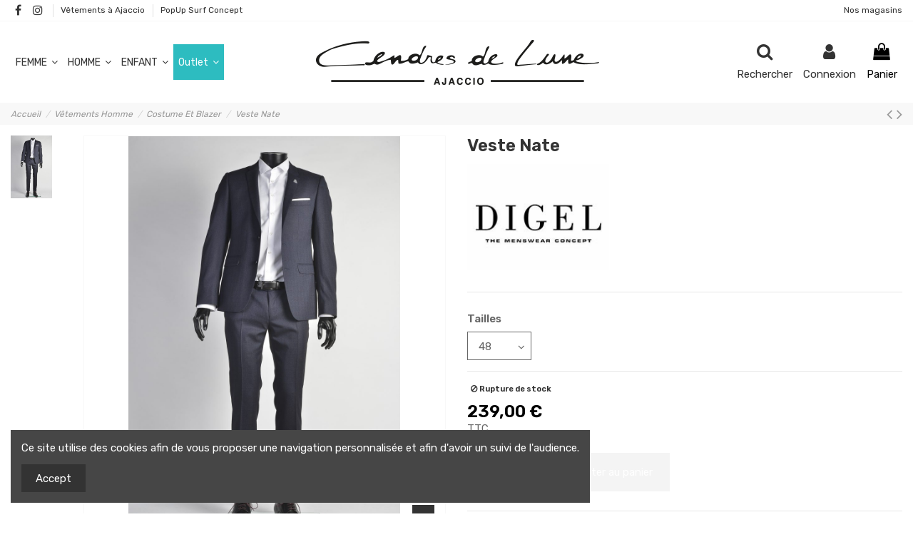

--- FILE ---
content_type: text/html; charset=utf-8
request_url: https://www.cendresdelune.com/veste-nate-costume-et-blazer-vetements-homme-ID16213.html
body_size: 21489
content:
<!doctype html>
<html lang="fr">

<head>
    
        
  <meta charset="utf-8">


  <meta http-equiv="x-ua-compatible" content="ie=edge">



  <script async src="https://www.googletagmanager.com/gtag/js?id=G-4DLNBFQZ3N"></script>
<script>
  
  window.dataLayer = window.dataLayer || [];
  function gtag(){dataLayer.push(arguments);}
  gtag('js', new Date());

  gtag('config', 'G-4DLNBFQZ3N');
  
</script>
  


  
  



    <link rel="canonical" href="https://www.cendresdelune.com/veste-nate-costume-et-blazer-vetements-homme-ID16213.html">

  <title>Veste Nate (DIGEL) | Costume Et Blazer - Vêtements Homme | Cendres de Lune - SARL ROBA Ajaccio</title>
  
    
  
  
    
  
  <meta name="description" content="Cendres de Lune - SARL ROBA Ajaccio vous propose &quot;Veste Nate&quot; de marque &quot;DIGEL&quot;, rayon &quot;Costume Et Blazer - Vêtements Homme&quot; ( Tailles: 48, 50, 52 DI20E0004 )">
  <meta name="keywords" content="nate, veste">
    
      <link rel="canonical" href="https://www.cendresdelune.com/veste-nate-costume-et-blazer-vetements-homme-ID16213.html">
    

  
      

  
    <script type="application/ld+json">
  {
    "@context": "https://schema.org",
    "@id": "#store-organization",
    "@type": "Organization",
    "name" : "Cendres de Lune - Pop Up - SARL ROBA",
    "url" : "https://www.cendresdelune.com/",
  
      "logo": {
        "@type": "ImageObject",
        "url":"https://www.cendresdelune.com/img/cendres-de-lune-logo-1612363535.jpg"
      }
      }
</script>

<script type="application/ld+json">
  {
    "@context": "https://schema.org",
    "@type": "WebPage",
    "isPartOf": {
      "@type": "WebSite",
      "url":  "https://www.cendresdelune.com/",
      "name": "Cendres de Lune - Pop Up - SARL ROBA"
    },
    "name": "Veste Nate (DIGEL) | Costume Et Blazer - Vêtements Homme | Cendres de Lune - SARL ROBA Ajaccio",
    "url":  "https://www.cendresdelune.com/veste-nate-costume-et-blazer-vetements-homme-ID16213.html"
  }
</script>


  <script type="application/ld+json">
    {
      "@context": "https://schema.org",
      "@type": "BreadcrumbList",
      "itemListElement": [
                  {
            "@type": "ListItem",
            "position": 1,
            "name": "Accueil",
            "item": "https://www.cendresdelune.com/"
          },              {
            "@type": "ListItem",
            "position": 2,
            "name": "Vêtements Homme",
            "item": "https://www.cendresdelune.com/vetements-homme-cendres-de-lune-ID579"
          },              {
            "@type": "ListItem",
            "position": 3,
            "name": "Costume Et Blazer",
            "item": "https://www.cendresdelune.com/costume-et-blazer-vetements-homme-ID614"
          },              {
            "@type": "ListItem",
            "position": 4,
            "name": "Veste Nate",
            "item": "https://www.cendresdelune.com/veste-nate-costume-et-blazer-vetements-homme-ID16213.html"
          }          ]
    }
  </script>


  

  

  
    
  



    <meta property="og:type" content="product">
    <meta property="og:url" content="https://www.cendresdelune.com/veste-nate-costume-et-blazer-vetements-homme-ID16213.html">
    <meta property="og:title" content="Veste Nate (DIGEL) | Costume Et Blazer - Vêtements Homme | Cendres de Lune - SARL ROBA Ajaccio">
    <meta property="og:site_name" content="Cendres de Lune - Pop Up - SARL ROBA">
    <meta property="og:description" content="Cendres de Lune - SARL ROBA Ajaccio vous propose &quot;Veste Nate&quot; de marque &quot;DIGEL&quot;, rayon &quot;Costume Et Blazer - Vêtements Homme&quot; ( Tailles: 48, 50, 52 DI20E0004 )">
    <meta property="og:image" content="https://www.cendresdelune.com/241-thickbox_default/veste-nate-costume-et-blazer-vetements-homme.jpg">
    <meta property="og:image:width" content="1100">
    <meta property="og:image:height" content="1422">





      <meta name="viewport" content="initial-scale=1,user-scalable=no,maximum-scale=1,width=device-width">
  




  <link rel="icon" type="image/vnd.microsoft.icon" href="https://www.cendresdelune.com/img/favicon.ico?1624608364">
  <link rel="shortcut icon" type="image/x-icon" href="https://www.cendresdelune.com/img/favicon.ico?1624608364">
      <link rel="apple-touch-icon" href="/img/cms/logo/cendres-de-lune-ajaccio-favicon-180.png">
        <link rel="icon" sizes="192x192" href="/img/cms/logo/cendres-de-lune-ajaccio-favicon-192.png">
  




    <link rel="stylesheet" href="https://www.cendresdelune.com/themes/warehouse/assets/css/theme.css" type="text/css" media="all">
  <link rel="stylesheet" href="https://www.cendresdelune.com/modules/paypal/views/css/paypal_fo.css" type="text/css" media="all">
  <link rel="stylesheet" href="https://www.cendresdelune.com/modules/alma/views/css/alma-product.css" type="text/css" media="all">
  <link rel="stylesheet" href="https://cdn.jsdelivr.net/npm/@alma/widgets@3.x.x/dist/widgets.min.css" type="text/css" media="all">
  <link rel="stylesheet" href="https://www.cendresdelune.com/modules/payplug/views//css/front-v4.15.0.css" type="text/css" media="all">
  <link rel="stylesheet" href="https://www.cendresdelune.com/modules/recaptchapro/views/css/front.css" type="text/css" media="all">
  <link rel="stylesheet" href="https://www.cendresdelune.com/modules/iqitcookielaw/views/css/front.css" type="text/css" media="all">
  <link rel="stylesheet" href="https://www.cendresdelune.com/modules/iqitelementor/views/css/frontend.min.css" type="text/css" media="all">
  <link rel="stylesheet" href="https://www.cendresdelune.com/modules/iqitmegamenu/views/css/front.css" type="text/css" media="all">
  <link rel="stylesheet" href="https://www.cendresdelune.com/modules/iqitreviews/views/css/front.css" type="text/css" media="all">
  <link rel="stylesheet" href="https://www.cendresdelune.com/modules/iqitthemeeditor/views/css/custom_s_1.css" type="text/css" media="all">
  <link rel="stylesheet" href="https://www.cendresdelune.com/modules/iqitcookielaw/views/css/custom_s_1.css" type="text/css" media="all">
  <link rel="stylesheet" href="https://www.cendresdelune.com/modules/iqitmegamenu/views/css/iqitmegamenu_s_1.css" type="text/css" media="all">
  <link rel="stylesheet" href="https://www.cendresdelune.com/themes/warehousechild/assets/css/font-awesome/css/font-awesome.css" type="text/css" media="all">
  <link rel="stylesheet" href="https://www.cendresdelune.com/themes/warehouse/assets/css/custom.css" type="text/css" media="all">




<link rel="preload" as="font"
      href="/themes/warehousechild/assets/css/font-awesome/fonts/fontawesome-webfont.woff?v=4.7.0"
      type="font/woff" crossorigin="anonymous">
<link rel="preload" as="font"
      href="/themes/warehousechild/assets/css/font-awesome/fonts/fontawesome-webfont.woff2?v=4.7.0"
      type="font/woff2" crossorigin="anonymous">


<link  rel="preload stylesheet"  as="style" href="/themes/warehousechild/assets/css/font-awesome/css/font-awesome-preload.css"
       type="text/css" crossorigin="anonymous">





    <script src="https://www.google.com/recaptcha/api.js?hl=fr" ></script>


  <script>
        var PAYPLUG_DOMAIN = "https:\/\/secure.payplug.com";
        var check_bellow = "Veuillez v\u00e9rifier ci-dessous:";
        var elementorFrontendConfig = {"isEditMode":"","stretchedSectionContainer":"","instagramToken":"","is_rtl":false,"ajax_csfr_token_url":"https:\/\/www.cendresdelune.com\/module\/iqitelementor\/Actions?process=handleCsfrToken&ajax=1"};
        var iqitTheme = {"rm_sticky":"up","rm_breakpoint":0,"op_preloader":"0","cart_style":"floating","cart_confirmation":"modal","h_layout":"4","f_fixed":"","f_layout":"2","h_absolute":"0","h_sticky":"menu","hw_width":"inherit","mm_content":"accordion","hm_submenu_width":"fullwidth-background","h_search_type":"full","pl_lazyload":true,"pl_infinity":true,"pl_rollover":true,"pl_crsl_autoplay":true,"pl_slider_ld":5,"pl_slider_d":4,"pl_slider_t":2,"pl_slider_p":1,"pp_thumbs":"leftd","pp_zoom":"modal","pp_image_layout":"carousel","pp_tabs":"tabha","pl_grid_qty":false};
        var iqitmegamenu = {"sticky":"false","containerSelector":"#wrapper > .container"};
        var iqitreviews = [];
        var is_sandbox_mode = false;
        var module_name = "payplug";
        var p_version = "1.7";
        var payplug_ajax_url = "https:\/\/www.cendresdelune.com\/module\/payplug\/ajax";
        var pixel_ids = "679873026138276";
        var pp_custom_add_to_cart = "";
        var prestashop = {"cart":{"products":[],"totals":{"total":{"type":"total","label":"Total","amount":0,"value":"0,00\u00a0\u20ac"},"total_including_tax":{"type":"total","label":"Total TTC","amount":0,"value":"0,00\u00a0\u20ac"},"total_excluding_tax":{"type":"total","label":"Total HT :","amount":0,"value":"0,00\u00a0\u20ac"}},"subtotals":{"products":{"type":"products","label":"Sous-total","amount":0,"value":"0,00\u00a0\u20ac"},"discounts":null,"shipping":{"type":"shipping","label":"Livraison","amount":0,"value":""},"tax":{"type":"tax","label":"Taxes incluses","amount":0,"value":"0,00\u00a0\u20ac"}},"products_count":0,"summary_string":"0 articles","vouchers":{"allowed":1,"added":[]},"discounts":[],"minimalPurchase":0,"minimalPurchaseRequired":""},"currency":{"id":1,"name":"Euro","iso_code":"EUR","iso_code_num":"978","sign":"\u20ac"},"customer":{"lastname":null,"firstname":null,"email":null,"birthday":null,"newsletter":null,"newsletter_date_add":null,"optin":null,"website":null,"company":null,"siret":null,"ape":null,"is_logged":false,"gender":{"type":null,"name":null},"addresses":[]},"language":{"name":"Fran\u00e7ais (French)","iso_code":"fr","locale":"fr-FR","language_code":"fr","is_rtl":"0","date_format_lite":"d\/m\/Y","date_format_full":"d\/m\/Y H:i:s","id":1},"page":{"title":"","canonical":"https:\/\/www.cendresdelune.com\/veste-nate-costume-et-blazer-vetements-homme-ID16213.html","meta":{"title":"Veste Nate (DIGEL) | Costume Et Blazer - V\u00eatements Homme | Cendres de Lune - SARL ROBA Ajaccio","description":"Cendres de Lune - SARL ROBA Ajaccio vous propose \"Veste Nate\" de marque \"DIGEL\", rayon \"Costume Et Blazer - V\u00eatements Homme\" ( Tailles: 48, 50, 52 DI20E0004 )","keywords":"nate, veste","robots":"index"},"page_name":"product","body_classes":{"lang-fr":true,"lang-rtl":false,"country-FR":true,"currency-EUR":true,"layout-full-width":true,"page-product":true,"tax-display-enabled":true,"product-id-16213":true,"product-Veste Nate":true,"product-id-category-614":true,"product-id-manufacturer-210":true,"product-id-supplier-0":true,"product-available-for-order":true},"admin_notifications":[]},"shop":{"name":"Cendres de Lune - Pop Up - SARL ROBA","logo":"https:\/\/www.cendresdelune.com\/img\/cendres-de-lune-logo-1612363535.jpg","stores_icon":"https:\/\/www.cendresdelune.com\/img\/logo_stores.png","favicon":"https:\/\/www.cendresdelune.com\/img\/favicon.ico"},"urls":{"base_url":"https:\/\/www.cendresdelune.com\/","current_url":"https:\/\/www.cendresdelune.com\/veste-nate-costume-et-blazer-vetements-homme-ID16213.html","shop_domain_url":"https:\/\/www.cendresdelune.com","img_ps_url":"https:\/\/www.cendresdelune.com\/img\/","img_cat_url":"https:\/\/www.cendresdelune.com\/img\/c\/","img_lang_url":"https:\/\/www.cendresdelune.com\/img\/l\/","img_prod_url":"https:\/\/www.cendresdelune.com\/img\/p\/","img_manu_url":"https:\/\/www.cendresdelune.com\/img\/m\/","img_sup_url":"https:\/\/www.cendresdelune.com\/img\/su\/","img_ship_url":"https:\/\/www.cendresdelune.com\/img\/s\/","img_store_url":"https:\/\/www.cendresdelune.com\/img\/st\/","img_col_url":"https:\/\/www.cendresdelune.com\/img\/co\/","img_url":"https:\/\/www.cendresdelune.com\/themes\/warehousechild\/assets\/img\/","css_url":"https:\/\/www.cendresdelune.com\/themes\/warehousechild\/assets\/css\/","js_url":"https:\/\/www.cendresdelune.com\/themes\/warehousechild\/assets\/js\/","pic_url":"https:\/\/www.cendresdelune.com\/upload\/","pages":{"address":"https:\/\/www.cendresdelune.com\/adresse","addresses":"https:\/\/www.cendresdelune.com\/adresses","authentication":"https:\/\/www.cendresdelune.com\/connexion","cart":"https:\/\/www.cendresdelune.com\/panier","category":"https:\/\/www.cendresdelune.com\/index.php?controller=category","cms":"https:\/\/www.cendresdelune.com\/index.php?controller=cms","contact":"https:\/\/www.cendresdelune.com\/nous-contacter","discount":"https:\/\/www.cendresdelune.com\/reduction","guest_tracking":"https:\/\/www.cendresdelune.com\/suivi-commande-invite","history":"https:\/\/www.cendresdelune.com\/historique-commandes","identity":"https:\/\/www.cendresdelune.com\/identite","index":"https:\/\/www.cendresdelune.com\/","my_account":"https:\/\/www.cendresdelune.com\/mon-compte","order_confirmation":"https:\/\/www.cendresdelune.com\/confirmation-commande","order_detail":"https:\/\/www.cendresdelune.com\/index.php?controller=order-detail","order_follow":"https:\/\/www.cendresdelune.com\/suivi-commande","order":"https:\/\/www.cendresdelune.com\/commande","order_return":"https:\/\/www.cendresdelune.com\/index.php?controller=order-return","order_slip":"https:\/\/www.cendresdelune.com\/avoirs","pagenotfound":"https:\/\/www.cendresdelune.com\/page-introuvable","password":"https:\/\/www.cendresdelune.com\/recuperation-mot-de-passe","pdf_invoice":"https:\/\/www.cendresdelune.com\/index.php?controller=pdf-invoice","pdf_order_return":"https:\/\/www.cendresdelune.com\/index.php?controller=pdf-order-return","pdf_order_slip":"https:\/\/www.cendresdelune.com\/index.php?controller=pdf-order-slip","prices_drop":"https:\/\/www.cendresdelune.com\/promo","product":"https:\/\/www.cendresdelune.com\/index.php?controller=product","search":"https:\/\/www.cendresdelune.com\/recherche","sitemap":"https:\/\/www.cendresdelune.com\/plan-du-site","stores":"https:\/\/www.cendresdelune.com\/magasin-vetement-ajaccio","supplier":"https:\/\/www.cendresdelune.com\/fournisseur","register":"https:\/\/www.cendresdelune.com\/connexion?create_account=1","order_login":"https:\/\/www.cendresdelune.com\/commande?login=1"},"alternative_langs":[],"theme_assets":"\/themes\/warehousechild\/assets\/","actions":{"logout":"https:\/\/www.cendresdelune.com\/?mylogout="},"no_picture_image":{"bySize":{"small_default":{"url":"https:\/\/www.cendresdelune.com\/img\/p\/fr-default-small_default.jpg","width":98,"height":127},"cart_default":{"url":"https:\/\/www.cendresdelune.com\/img\/p\/fr-default-cart_default.jpg","width":125,"height":162},"home_default":{"url":"https:\/\/www.cendresdelune.com\/img\/p\/fr-default-home_default.jpg","width":236,"height":305},"large_default":{"url":"https:\/\/www.cendresdelune.com\/img\/p\/fr-default-large_default.jpg","width":381,"height":492},"medium_default":{"url":"https:\/\/www.cendresdelune.com\/img\/p\/fr-default-medium_default.jpg","width":452,"height":584},"thickbox_default":{"url":"https:\/\/www.cendresdelune.com\/img\/p\/fr-default-thickbox_default.jpg","width":1100,"height":1422}},"small":{"url":"https:\/\/www.cendresdelune.com\/img\/p\/fr-default-small_default.jpg","width":98,"height":127},"medium":{"url":"https:\/\/www.cendresdelune.com\/img\/p\/fr-default-large_default.jpg","width":381,"height":492},"large":{"url":"https:\/\/www.cendresdelune.com\/img\/p\/fr-default-thickbox_default.jpg","width":1100,"height":1422},"legend":""}},"configuration":{"display_taxes_label":true,"display_prices_tax_incl":true,"is_catalog":false,"show_prices":true,"opt_in":{"partner":false},"quantity_discount":{"type":"discount","label":"Remise sur prix unitaire"},"voucher_enabled":1,"return_enabled":1},"field_required":[],"breadcrumb":{"links":[{"title":"Accueil","url":"https:\/\/www.cendresdelune.com\/"},{"title":"V\u00eatements Homme","url":"https:\/\/www.cendresdelune.com\/vetements-homme-cendres-de-lune-ID579"},{"title":"Costume Et Blazer","url":"https:\/\/www.cendresdelune.com\/costume-et-blazer-vetements-homme-ID614"},{"title":"Veste Nate","url":"https:\/\/www.cendresdelune.com\/veste-nate-costume-et-blazer-vetements-homme-ID16213.html"}],"count":4},"link":{"protocol_link":"https:\/\/","protocol_content":"https:\/\/"},"time":1768555859,"static_token":"1cdb8bacf1d69909ab95e23005e553ae","token":"35be50362a13f7a856857fc11d381caa","debug":false};
        var psemailsubscription_subscription = "https:\/\/www.cendresdelune.com\/module\/ps_emailsubscription\/subscription";
        var re_size = "normal";
        var re_theme = "light";
        var re_version = "1";
        var single_event_tracking = 0;
        var site_key = "6LfGZ98ZAAAAAOBe6kCFaJ7FJ7TlymftCZmol_PM";
        var there_is1 = "Il y a 1 erreur";
        var validate_first = "Je ne suis pas un robot, puis cliquez \u00e0 nouveau sur vous abonner";
        var whitelist_m = "";
        var whitelisted = false;
        var wrong_captcha = "Captcha faux.";
      </script>



  <script async src="https://www.googletagmanager.com/gtag/js?id=UA-165062470-1"></script>
<script>
  window.dataLayer = window.dataLayer || [];
  function gtag(){dataLayer.push(arguments);}
  gtag('js', new Date());
  gtag(
    'config',
    'UA-165062470-1',
    {
      'debug_mode':false
      , 'anonymize_ip': true                }
  );
</script>


<script src="https://cdn.brevo.com/js/sdk-loader.js" async></script>
<script>
    window.Brevo = window.Brevo || [];
    Brevo.push([
        "init",
        {
            client_key: "ten7catrptj4fo4zgbpaqppu",
            email_id: "",
        },
    ]);
</script>




    
            <meta property="product:pretax_price:amount" content="199.166667">
        <meta property="product:pretax_price:currency" content="EUR">
        <meta property="product:price:amount" content="239">
        <meta property="product:price:currency" content="EUR">
                <meta property="product:weight:value" content="0.750000">
        <meta property="product:weight:units" content="kg">
    
    

    </head>

    <body id="product" class="lang-fr country-fr currency-eur layout-full-width page-product tax-display-enabled product-id-16213 product-veste-nate product-id-category-614 product-id-manufacturer-210 product-id-supplier-0 product-available-for-order body-desktop-header-style-w-4       customer-not-logged">


    




    


<main id="main-page-content"  >
    
            

    <header id="header" class="desktop-header-style-w-4">
        
            
  <div class="header-banner">
    
  </div>




            <nav class="header-nav">
        <div class="container">
    
        <div class="row justify-content-between">
            <div class="col col-auto col-md left-nav">
                 <div class="d-inline-block"> 

<ul class="social-links _topbar" itemscope itemtype="https://schema.org/Organization" itemid="#store-organization">
    <li class="facebook"><a itemprop="sameAs" href="https://www.facebook.com/cendresdeluneajaccio" target="_blank" rel="noreferrer noopener"><i class="fa fa-facebook fa-fw" aria-hidden="true"></i></a></li>    <li class="instagram"><a itemprop="sameAs" href="https://www.instagram.com/boutique_cendresdelune/" target="_blank" rel="noreferrer noopener"><i class="fa fa-instagram fa-fw" aria-hidden="true"></i></a></li>          </ul>

 </div>                             <div class="block-iqitlinksmanager block-iqitlinksmanager-2 block-links-inline d-inline-block">
            <ul>
                                                            <li>
                            <a
                                    href="/"
                                                                                                    >
                                Vêtements à Ajaccio
                            </a>
                        </li>
                                                                                <li>
                            <a
                                    href="https://popupsurfconcept.fr/"
                                                                        target="_blank" rel="noreferrer noopener"                            >
                                PopUp Surf Concept
                            </a>
                        </li>
                                                </ul>
        </div>
    
            </div>
            <div class="col col-auto center-nav text-center">
                
             </div>
            <div class="col col-auto col-md right-nav text-right">
                            <div class="block-iqitlinksmanager block-iqitlinksmanager-6 block-links-inline d-inline-block">
            <ul>
                                                            <li>
                            <a
                                    href="/magasin-vetement-ajaccio"
                                                                                                    >
                                Nos magasins
                            </a>
                        </li>
                                                </ul>
        </div>
    
             </div>
        </div>

                        </div>
            </nav>
        



<div id="desktop-header" class="desktop-header-style-4">
    
            
<div class="header-top">
    <div id="desktop-header-container" class="container">
        <div class="row align-items-center">
                            <div class="col col-header-left col-header-menu">
                                        <div id="iqitmegamenu-wrapper" class="iqitmegamenu-wrapper iqitmegamenu-all">
	<div class="container container-iqitmegamenu">
		<div id="iqitmegamenu-horizontal" class="iqitmegamenu  clearfix" role="navigation">

						
			<nav id="cbp-hrmenu" class="cbp-hrmenu cbp-horizontal cbp-hrsub-narrow">
				<ul>
											<li id="cbp-hrmenu-tab-3"
							class="cbp-hrmenu-tab cbp-hrmenu-tab-3  cbp-has-submeu">
							<a href="https://www.cendresdelune.com/vetements-femme-cendres-de-lune-ID577" class="nav-link" 
										>
										

										<span class="cbp-tab-title">
											FEMME											<i class="fa fa-angle-down cbp-submenu-aindicator"></i></span>
																			</a>
																			<div class="cbp-hrsub col-3">
											<div class="cbp-hrsub-inner">
												<div class="container iqitmegamenu-submenu-container">
													
																																													




<div class="row menu_row menu-element  first_rows menu-element-id-1">
                

                                                




    <div class="col-12 cbp-menu-column cbp-menu-element menu-element-id-2 ">
        <div class="cbp-menu-column-inner">
                        
                
                
                    
                                                    <div class="row cbp-categories-row">
                                                                                                            <div class="col-12">
                                            <div class="cbp-category-link-w"><a href="https://www.cendresdelune.com/vetements-femme-cendres-de-lune-ID577"
                                                                                class="cbp-column-title nav-link cbp-category-title">Vêtements Femme</a>
                                                                                                                                                    
    <ul class="cbp-links cbp-category-tree"><li ><div class="cbp-category-link-w"><a href="https://www.cendresdelune.com/robe-vetements-femme-ID598">Robe</a></div></li><li ><div class="cbp-category-link-w"><a href="https://www.cendresdelune.com/jupe-vetements-femme-ID607">Jupe</a></div></li><li ><div class="cbp-category-link-w"><a href="https://www.cendresdelune.com/chemisier-blouse-tunique-vetements-femme-ID596">Chemisier - Blouse - Tunique</a></div></li><li ><div class="cbp-category-link-w"><a href="https://www.cendresdelune.com/t-shirt-debardeur-vetements-femme-ID599">T-Shirt - Débardeur</a></div></li><li ><div class="cbp-category-link-w"><a href="https://www.cendresdelune.com/pull-gilet-sweat-vetements-femme-ID600">Pull - Gilet - Sweat</a></div></li><li ><div class="cbp-category-link-w"><a href="https://www.cendresdelune.com/combinaison-salopette-vetements-femme-ID604">Combinaison - Salopette</a></div></li><li ><div class="cbp-category-link-w"><a href="https://www.cendresdelune.com/short-vetements-femme-ID603">Short</a></div></li><li ><div class="cbp-category-link-w"><a href="https://www.cendresdelune.com/jean-vetements-femme-ID578">Jean</a></div></li><li ><div class="cbp-category-link-w"><a href="https://www.cendresdelune.com/pantalon-chino-vetements-femme-ID601">Pantalon - Chino</a></div></li><li ><div class="cbp-category-link-w"><a href="https://www.cendresdelune.com/legging-vetements-femme-ID609">Legging</a></div></li><li ><div class="cbp-category-link-w"><a href="https://www.cendresdelune.com/veste-blouson-vetements-femme-ID594">Veste - Blouson</a></div></li><li ><div class="cbp-category-link-w"><a href="https://www.cendresdelune.com/manteau-doudoune-vetements-femme-ID595">Manteau - Doudoune</a></div></li><li ><div class="cbp-category-link-w"><a href="https://www.cendresdelune.com/vetements-sportswear-vetements-femme-ID597">Vêtements Sportswear</a></div></li><li ><div class="cbp-category-link-w"><a href="https://www.cendresdelune.com/maillot-de-bain-vetements-femme-ID616">Maillot de Bain</a></div></li><li ><div class="cbp-category-link-w"><a href="https://www.cendresdelune.com/chaussures-vetements-femme-ID608">Chaussures</a></div></li></ul>

                                                                                            </div>
                                        </div>
                                                                                                </div>
                                            
                
            

            
            </div>    </div>
                            
                </div>
																													
																									</div>
											</div>
										</div>
																</li>
												<li id="cbp-hrmenu-tab-4"
							class="cbp-hrmenu-tab cbp-hrmenu-tab-4  cbp-has-submeu">
							<a href="https://www.cendresdelune.com/vetements-homme-cendres-de-lune-ID579" class="nav-link" 
										>
										

										<span class="cbp-tab-title">
											HOMME											<i class="fa fa-angle-down cbp-submenu-aindicator"></i></span>
																			</a>
																			<div class="cbp-hrsub col-3">
											<div class="cbp-hrsub-inner">
												<div class="container iqitmegamenu-submenu-container">
													
																																													




<div class="row menu_row menu-element  first_rows menu-element-id-1">
                

                                                




    <div class="col-12 cbp-menu-column cbp-menu-element menu-element-id-2 ">
        <div class="cbp-menu-column-inner">
                        
                
                
                    
                                                    <div class="row cbp-categories-row">
                                                                                                            <div class="col-12">
                                            <div class="cbp-category-link-w"><a href="https://www.cendresdelune.com/vetements-homme-cendres-de-lune-ID579"
                                                                                class="cbp-column-title nav-link cbp-category-title">Vêtements Homme</a>
                                                                                                                                                    
    <ul class="cbp-links cbp-category-tree"><li ><div class="cbp-category-link-w"><a href="https://www.cendresdelune.com/jean-vetements-homme-ID580">Jean</a></div></li><li ><div class="cbp-category-link-w"><a href="https://www.cendresdelune.com/pantalon-vetements-homme-ID581">Pantalon</a></div></li><li ><div class="cbp-category-link-w"><a href="https://www.cendresdelune.com/bermuda-short-vetements-homme-ID582">Bermuda - Short</a></div></li><li ><div class="cbp-category-link-w"><a href="https://www.cendresdelune.com/manteau-blouson-vetements-homme-ID583">Manteau - Blouson</a></div></li><li ><div class="cbp-category-link-w"><a href="https://www.cendresdelune.com/sweat-pant-vetements-homme-ID617">Sweat Pant</a></div></li><li ><div class="cbp-category-link-w"><a href="https://www.cendresdelune.com/pull-gilet-sweat-vetements-homme-ID587">Pull - Gilet - Sweat</a></div></li><li ><div class="cbp-category-link-w"><a href="https://www.cendresdelune.com/chemise-vetements-homme-ID584">Chemise</a></div></li><li ><div class="cbp-category-link-w"><a href="https://www.cendresdelune.com/polo-vetements-homme-ID585">Polo</a></div></li><li ><div class="cbp-category-link-w"><a href="https://www.cendresdelune.com/t-shirt-vetements-homme-ID586">T-Shirt</a></div></li><li ><div class="cbp-category-link-w"><a href="https://www.cendresdelune.com/vetements-sportwear-vetements-homme-ID606">Vêtements Sportwear</a></div></li><li ><div class="cbp-category-link-w"><a href="https://www.cendresdelune.com/maillot-de-bain-vetements-homme-ID610">Maillot De Bain</a></div></li><li ><div class="cbp-category-link-w"><a href="https://www.cendresdelune.com/accessoires-vetements-homme-ID588">Accessoires</a></div></li><li ><div class="cbp-category-link-w"><a href="https://www.cendresdelune.com/chaussures-vetements-homme-ID611">Chaussures</a></div></li><li ><div class="cbp-category-link-w"><a href="https://www.cendresdelune.com/costume-et-blazer-vetements-homme-ID614">Costume Et Blazer</a></div></li></ul>

                                                                                            </div>
                                        </div>
                                                                                                </div>
                                            
                
            

            
            </div>    </div>
                            
                </div>
																													
																									</div>
											</div>
										</div>
																</li>
												<li id="cbp-hrmenu-tab-5"
							class="cbp-hrmenu-tab cbp-hrmenu-tab-5  cbp-has-submeu">
							<a href="https://www.cendresdelune.com/vetements-enfant-cendres-de-lune-ID554" class="nav-link" 
										>
										

										<span class="cbp-tab-title">
											ENFANT											<i class="fa fa-angle-down cbp-submenu-aindicator"></i></span>
																			</a>
																			<div class="cbp-hrsub col-6">
											<div class="cbp-hrsub-inner">
												<div class="container iqitmegamenu-submenu-container">
													
																																													




<div class="row menu_row menu-element  first_rows menu-element-id-1">
                

                                                




    <div class="col-6 cbp-menu-column cbp-menu-element menu-element-id-2 ">
        <div class="cbp-menu-column-inner">
                        
                
                
                    
                                                    <div class="row cbp-categories-row">
                                                                                                            <div class="col-12">
                                            <div class="cbp-category-link-w"><a href="https://www.cendresdelune.com/vetements-fille-vetements-enfant-ID555"
                                                                                class="cbp-column-title nav-link cbp-category-title">Vêtements Fille</a>
                                                                                                                                                    
    <ul class="cbp-links cbp-category-tree"><li ><div class="cbp-category-link-w"><a href="https://www.cendresdelune.com/t-shirt-debardeur-vetements-fille-ID557">T-Shirt - Débardeur</a></div></li><li ><div class="cbp-category-link-w"><a href="https://www.cendresdelune.com/robe-vetements-fille-ID558">Robe</a></div></li><li ><div class="cbp-category-link-w"><a href="https://www.cendresdelune.com/short-bermuda-vetements-fille-ID559">Short - Bermuda</a></div></li><li ><div class="cbp-category-link-w"><a href="https://www.cendresdelune.com/maillot-de-bain-vetements-fille-ID592">Maillot De Bain</a></div></li><li ><div class="cbp-category-link-w"><a href="https://www.cendresdelune.com/salopette-combinaison-vetements-fille-ID556">Salopette - Combinaison</a></div></li><li ><div class="cbp-category-link-w"><a href="https://www.cendresdelune.com/combinaison-salopette-vetements-fille-ID605">Combinaison Salopette</a></div></li><li ><div class="cbp-category-link-w"><a href="https://www.cendresdelune.com/accessoires-vetements-fille-ID560">Accessoires</a></div></li><li ><div class="cbp-category-link-w"><a href="https://www.cendresdelune.com/vetements-sportswear-vetements-fille-ID561">Vêtements Sportswear</a></div></li><li ><div class="cbp-category-link-w"><a href="https://www.cendresdelune.com/jean-vetements-fille-ID564">Jean</a></div></li><li ><div class="cbp-category-link-w"><a href="https://www.cendresdelune.com/legging-vetements-fille-ID565">Legging</a></div></li><li ><div class="cbp-category-link-w"><a href="https://www.cendresdelune.com/pull-vetements-fille-ID566">Pull</a></div></li><li ><div class="cbp-category-link-w"><a href="https://www.cendresdelune.com/pantalon-pantacourt-vetements-fille-ID567">Pantalon - Pantacourt</a></div></li><li ><div class="cbp-category-link-w"><a href="https://www.cendresdelune.com/blouse-chemisier-vetements-fille-ID568">Blouse - Chemisier</a></div></li><li ><div class="cbp-category-link-w"><a href="https://www.cendresdelune.com/manteau-blouson-vetements-fille-ID569">Manteau - Blouson</a></div></li><li ><div class="cbp-category-link-w"><a href="https://www.cendresdelune.com/sweat-vetements-fille-ID572">Sweat</a></div></li></ul>

                                                                                            </div>
                                        </div>
                                                                                                </div>
                                            
                
            

            
            </div>    </div>
                                    




    <div class="col-6 cbp-menu-column cbp-menu-element menu-element-id-3 ">
        <div class="cbp-menu-column-inner">
                        
                
                
                    
                                                    <div class="row cbp-categories-row">
                                                                                                            <div class="col-12">
                                            <div class="cbp-category-link-w"><a href="https://www.cendresdelune.com/vetements-garcon-vetements-enfant-ID562"
                                                                                class="cbp-column-title nav-link cbp-category-title">Vêtements Garçon</a>
                                                                                                                                                    
    <ul class="cbp-links cbp-category-tree"><li ><div class="cbp-category-link-w"><a href="https://www.cendresdelune.com/vetements-sportswear-vetements-garcon-ID563">Vêtements Sportswear</a></div></li><li ><div class="cbp-category-link-w"><a href="https://www.cendresdelune.com/t-shirt-polo-vetements-garcon-ID570">T-Shirt - Polo</a></div></li><li ><div class="cbp-category-link-w"><a href="https://www.cendresdelune.com/sweat-vetements-garcon-ID571">Sweat</a></div></li><li ><div class="cbp-category-link-w"><a href="https://www.cendresdelune.com/pantalon-chino-vetements-garcon-ID573">Pantalon - Chino</a></div></li><li ><div class="cbp-category-link-w"><a href="https://www.cendresdelune.com/blouse-chemisier-vetements-garcon-ID574">Blouse - Chemisier</a></div></li><li ><div class="cbp-category-link-w"><a href="https://www.cendresdelune.com/short-bermuda-vetements-garcon-ID575">Short - Bermuda</a></div></li><li ><div class="cbp-category-link-w"><a href="https://www.cendresdelune.com/jean-vetements-garcon-ID576">Jean</a></div></li><li ><div class="cbp-category-link-w"><a href="https://www.cendresdelune.com/accessoires-vetements-garcon-ID589">Accessoires</a></div></li><li ><div class="cbp-category-link-w"><a href="https://www.cendresdelune.com/chemise-vetements-garcon-ID591">Chemise</a></div></li><li ><div class="cbp-category-link-w"><a href="https://www.cendresdelune.com/maillot-de-bain-vetements-garcon-ID593">Maillot De Bain</a></div></li><li ><div class="cbp-category-link-w"><a href="https://www.cendresdelune.com/manteau-blouson-vetements-garcon-ID612">Manteau - Blouson</a></div></li><li ><div class="cbp-category-link-w"><a href="https://www.cendresdelune.com/chaussures-vetements-garcon-ID613">Chaussures</a></div></li></ul>

                                                                                            </div>
                                        </div>
                                                                                                </div>
                                            
                
            

            
            </div>    </div>
                            
                </div>
																													
																									</div>
											</div>
										</div>
																</li>
												<li id="cbp-hrmenu-tab-7"
							class="cbp-hrmenu-tab cbp-hrmenu-tab-7  cbp-has-submeu">
							<a href="https://www.cendresdelune.com/vetements-outlet-cendres-de-lune-ID618" class="nav-link" 
										>
										

										<span class="cbp-tab-title">
											Outlet											<i class="fa fa-angle-down cbp-submenu-aindicator"></i></span>
																			</a>
																			<div class="cbp-hrsub col-12">
											<div class="cbp-hrsub-inner">
												<div class="container iqitmegamenu-submenu-container">
													
																																													




<div class="row menu_row menu-element  first_rows menu-element-id-1">
                

                                                




    <div class="col-3 cbp-menu-column cbp-menu-element menu-element-id-2 ">
        <div class="cbp-menu-column-inner">
                        
                
                
                    
                                                    <div class="row cbp-categories-row">
                                                                                                            <div class="col-12">
                                            <div class="cbp-category-link-w"><a href="https://www.cendresdelune.com/vetements-outlet-femme-vetements-outlet-ID619"
                                                                                class="cbp-column-title nav-link cbp-category-title">Vêtements Outlet Femme</a>
                                                                                                                                                    
    <ul class="cbp-links cbp-category-tree"><li ><div class="cbp-category-link-w"><a href="https://www.cendresdelune.com/robe-vetements-outlet-femme-ID625">Robe</a></div></li><li ><div class="cbp-category-link-w"><a href="https://www.cendresdelune.com/jupe-vetements-outlet-femme-ID626">Jupe</a></div></li><li ><div class="cbp-category-link-w"><a href="https://www.cendresdelune.com/chemisier-blouse-tunique-vetements-outlet-femme-ID627">Chemisier - Blouse - Tunique</a></div></li><li ><div class="cbp-category-link-w"><a href="https://www.cendresdelune.com/t-shirt-debardeur-vetements-outlet-femme-ID628">T-shirt - Débardeur</a></div></li><li ><div class="cbp-category-link-w"><a href="https://www.cendresdelune.com/pull-gilet-sweat-vetements-outlet-femme-ID629">Pull - Gilet - Sweat</a></div></li><li ><div class="cbp-category-link-w"><a href="https://www.cendresdelune.com/combinaison-salopette-vetements-outlet-femme-ID630">Combinaison - Salopette</a></div></li><li ><div class="cbp-category-link-w"><a href="https://www.cendresdelune.com/short-vetements-outlet-femme-ID631">Short</a></div></li><li ><div class="cbp-category-link-w"><a href="https://www.cendresdelune.com/jean-vetements-outlet-femme-ID632">Jean</a></div></li><li ><div class="cbp-category-link-w"><a href="https://www.cendresdelune.com/pantalon-chino-vetements-outlet-femme-ID633">Pantalon - Chino</a></div></li><li ><div class="cbp-category-link-w"><a href="https://www.cendresdelune.com/legging-vetements-outlet-femme-ID634">Legging</a></div></li><li ><div class="cbp-category-link-w"><a href="https://www.cendresdelune.com/veste-blouson-vetements-outlet-femme-ID635">Veste - Blouson</a></div></li><li ><div class="cbp-category-link-w"><a href="https://www.cendresdelune.com/manteau-doudoune-vetements-outlet-femme-ID636">Manteau - Doudoune</a></div></li><li ><div class="cbp-category-link-w"><a href="https://www.cendresdelune.com/vetements-sportswear-vetements-outlet-femme-ID637">Vêtements Sportswear</a></div></li><li ><div class="cbp-category-link-w"><a href="https://www.cendresdelune.com/maillot-de-bain-vetements-outlet-femme-ID638">Maillot de Bain</a></div></li><li ><div class="cbp-category-link-w"><a href="https://www.cendresdelune.com/chaussures-vetements-outlet-femme-ID639">Chaussures</a></div></li><li ><div class="cbp-category-link-w"><a href="https://www.cendresdelune.com/sac-et-accessoires-vetements-outlet-femme-ID640">Sac et Accessoires</a></div></li></ul>

                                                                                            </div>
                                        </div>
                                                                                                </div>
                                            
                
            

            
            </div>    </div>
                                    




    <div class="col-3 cbp-menu-column cbp-menu-element menu-element-id-3 ">
        <div class="cbp-menu-column-inner">
                        
                
                
                    
                                                    <div class="row cbp-categories-row">
                                                                                                            <div class="col-12">
                                            <div class="cbp-category-link-w"><a href="https://www.cendresdelune.com/vetements-outlet-homme-vetements-outlet-ID620"
                                                                                class="cbp-column-title nav-link cbp-category-title">Vêtements Outlet Homme</a>
                                                                                                                                                    
    <ul class="cbp-links cbp-category-tree"><li ><div class="cbp-category-link-w"><a href="https://www.cendresdelune.com/jean-vetements-outlet-homme-ID641">Jean</a></div></li><li ><div class="cbp-category-link-w"><a href="https://www.cendresdelune.com/pantalon-vetements-outlet-homme-ID642">Pantalon</a></div></li><li ><div class="cbp-category-link-w"><a href="https://www.cendresdelune.com/bermuda-short-vetements-outlet-homme-ID643">Bermuda - Short</a></div></li><li ><div class="cbp-category-link-w"><a href="https://www.cendresdelune.com/manteau-blouson-vetements-outlet-homme-ID644">Manteau - Blouson</a></div></li><li ><div class="cbp-category-link-w"><a href="https://www.cendresdelune.com/sweat-pant-vetements-outlet-homme-ID645">Sweat Pant</a></div></li><li ><div class="cbp-category-link-w"><a href="https://www.cendresdelune.com/pull-gilet-sweat-vetements-outlet-homme-ID646">Pull - Gilet - Sweat</a></div></li><li ><div class="cbp-category-link-w"><a href="https://www.cendresdelune.com/chemise-vetements-outlet-homme-ID647">Chemise</a></div></li><li ><div class="cbp-category-link-w"><a href="https://www.cendresdelune.com/polo-vetements-outlet-homme-ID648">Polo</a></div></li><li ><div class="cbp-category-link-w"><a href="https://www.cendresdelune.com/t-shirt-vetements-outlet-homme-ID649">T-shirt</a></div></li><li ><div class="cbp-category-link-w"><a href="https://www.cendresdelune.com/vetement-de-sport-vetements-outlet-homme-ID650">Vêtement de Sport</a></div></li><li ><div class="cbp-category-link-w"><a href="https://www.cendresdelune.com/maillot-de-bain-vetements-outlet-homme-ID651">Maillot de Bain</a></div></li><li ><div class="cbp-category-link-w"><a href="https://www.cendresdelune.com/accessoires-vetements-outlet-homme-ID652">Accessoires</a></div></li><li ><div class="cbp-category-link-w"><a href="https://www.cendresdelune.com/chaussures-vetements-outlet-homme-ID653">Chaussures</a></div></li><li ><div class="cbp-category-link-w"><a href="https://www.cendresdelune.com/costumes-et-blazer-vetements-outlet-homme-ID654">Costumes et Blazer</a></div></li></ul>

                                                                                            </div>
                                        </div>
                                                                                                </div>
                                            
                
            

            
            </div>    </div>
                                    




    <div class="col-3 cbp-menu-column cbp-menu-element menu-element-id-4 ">
        <div class="cbp-menu-column-inner">
                        
                
                
                    
                                                    <div class="row cbp-categories-row">
                                                                                                            <div class="col-12">
                                            <div class="cbp-category-link-w"><a href="https://www.cendresdelune.com/vetements-outlet-filles-vetements-outlet-enfants-ID623"
                                                                                class="cbp-column-title nav-link cbp-category-title">Vêtements Outlet Filles</a>
                                                                                                                                                    
    <ul class="cbp-links cbp-category-tree"><li ><div class="cbp-category-link-w"><a href="https://www.cendresdelune.com/t-shirt-debardeur-vetements-outlet-filles-ID655">T-shirt - Débardeur</a></div></li><li ><div class="cbp-category-link-w"><a href="https://www.cendresdelune.com/robe-vetements-outlet-filles-ID656">Robe</a></div></li><li ><div class="cbp-category-link-w"><a href="https://www.cendresdelune.com/short-bermuda-vetements-outlet-filles-ID657">Short - Bermuda</a></div></li><li ><div class="cbp-category-link-w"><a href="https://www.cendresdelune.com/maillot-de-bain-vetements-outlet-filles-ID659">Maillot de Bain</a></div></li><li ><div class="cbp-category-link-w"><a href="https://www.cendresdelune.com/salopette-combinaison-vetements-outlet-filles-ID658">Salopette - Combinaison</a></div></li><li ><div class="cbp-category-link-w"><a href="https://www.cendresdelune.com/accessoires-vetements-outlet-filles-ID660">Accessoires</a></div></li><li ><div class="cbp-category-link-w"><a href="https://www.cendresdelune.com/vetements-sportswear-vetements-outlet-filles-ID661">Vêtements Sportswear</a></div></li><li ><div class="cbp-category-link-w"><a href="https://www.cendresdelune.com/jean-vetements-outlet-filles-ID662">Jean</a></div></li><li ><div class="cbp-category-link-w"><a href="https://www.cendresdelune.com/legging-vetements-outlet-filles-ID663">Legging</a></div></li><li ><div class="cbp-category-link-w"><a href="https://www.cendresdelune.com/pull-vetements-outlet-filles-ID664">Pull</a></div></li><li ><div class="cbp-category-link-w"><a href="https://www.cendresdelune.com/pantalon-pantacourt-vetements-outlet-filles-ID665">Pantalon - Pantacourt</a></div></li><li ><div class="cbp-category-link-w"><a href="https://www.cendresdelune.com/blouse-chemisier-vetements-outlet-filles-ID666">Blouse - Chemisier</a></div></li><li ><div class="cbp-category-link-w"><a href="https://www.cendresdelune.com/manteau-blouson-vetements-outlet-filles-ID667">Manteau - Blouson</a></div></li><li ><div class="cbp-category-link-w"><a href="https://www.cendresdelune.com/sweat-vetements-outlet-filles-ID668">Sweat</a></div></li><li ><div class="cbp-category-link-w"><a href="https://www.cendresdelune.com/chaussures-vetements-outlet-filles-ID669">Chaussures</a></div></li></ul>

                                                                                            </div>
                                        </div>
                                                                                                </div>
                                            
                
            

            
            </div>    </div>
                                    




    <div class="col-3 cbp-menu-column cbp-menu-element menu-element-id-5 ">
        <div class="cbp-menu-column-inner">
                        
                
                
                    
                                                    <div class="row cbp-categories-row">
                                                                                                            <div class="col-12">
                                            <div class="cbp-category-link-w"><a href="https://www.cendresdelune.com/vetements-outlet-garcons-vetements-outlet-enfants-ID624"
                                                                                class="cbp-column-title nav-link cbp-category-title">Vêtements Outlet Garçons</a>
                                                                                                                                                    
    <ul class="cbp-links cbp-category-tree"><li ><div class="cbp-category-link-w"><a href="https://www.cendresdelune.com/vetements-sportswear-vetements-outlet-garcons-ID670">Vêtements Sportswear</a></div></li><li ><div class="cbp-category-link-w"><a href="https://www.cendresdelune.com/t-shirt-polo-vetements-outlet-garcons-ID671">T-shirt - Polo</a></div></li><li ><div class="cbp-category-link-w"><a href="https://www.cendresdelune.com/sweat-vetements-outlet-garcons-ID672">Sweat</a></div></li><li ><div class="cbp-category-link-w"><a href="https://www.cendresdelune.com/pantalon-chino-vetements-outlet-garcons-ID673">Pantalon - Chino</a></div></li><li ><div class="cbp-category-link-w"><a href="https://www.cendresdelune.com/blouse-chemisier-vetements-outlet-garcons-ID674">Blouse - Chemisier</a></div></li><li ><div class="cbp-category-link-w"><a href="https://www.cendresdelune.com/short-bermuda-vetements-outlet-garcons-ID675">Short - Bermuda</a></div></li><li ><div class="cbp-category-link-w"><a href="https://www.cendresdelune.com/jean-vetements-outlet-garcons-ID676">Jean</a></div></li><li ><div class="cbp-category-link-w"><a href="https://www.cendresdelune.com/accessoires-vetements-outlet-garcons-ID677">Accessoires</a></div></li><li ><div class="cbp-category-link-w"><a href="https://www.cendresdelune.com/chemise-vetements-outlet-garcons-ID678">Chemise</a></div></li><li ><div class="cbp-category-link-w"><a href="https://www.cendresdelune.com/maillot-de-bain-vetements-outlet-garcons-ID679">Maillot de Bain</a></div></li><li ><div class="cbp-category-link-w"><a href="https://www.cendresdelune.com/manteau-blouson-vetements-outlet-garcons-ID680">Manteau - Blouson</a></div></li><li ><div class="cbp-category-link-w"><a href="https://www.cendresdelune.com/chaussures-vetements-outlet-garcons-ID681">Chaussures</a></div></li></ul>

                                                                                            </div>
                                        </div>
                                                                                                </div>
                                            
                
            

            
            </div>    </div>
                            
                </div>
																													
																									</div>
											</div>
										</div>
																</li>
											</ul>
				</nav>
			</div>
		</div>
		<div id="sticky-cart-wrapper"></div>
	</div>

		<div id="_desktop_iqitmegamenu-mobile">
		<div id="iqitmegamenu-mobile"
			class="mobile-menu js-mobile-menu  h-100  d-flex flex-column">

			<div class="mm-panel__header  mobile-menu__header-wrapper px-2 py-2">
				<div class="mobile-menu__header js-mobile-menu__header">

					<button type="button" class="mobile-menu__back-btn js-mobile-menu__back-btn btn">
						<span aria-hidden="true" class="fa fa-angle-left  align-middle mr-4"></span>
						<span class="mobile-menu__title js-mobile-menu__title paragraph-p1 align-middle"></span>
					</button>
					
				</div>
				<button type="button" class="btn btn-icon mobile-menu__close js-mobile-menu__close" aria-label="Close"
					data-toggle="dropdown">
					<span aria-hidden="true" class="fa fa-times"></span>
				</button>
			</div>

			<div class="position-relative mobile-menu__content flex-grow-1 mx-c16 my-c24 ">
				<ul
					class="position-absolute h-100  w-100  m-0 mm-panel__scroller mobile-menu__scroller px-4 py-4">
					<li class="mobile-menu__above-content"></li>
													



			
	<li class="mobile-menu__tab  d-flex flex-wrap js-mobile-menu__tab"><a  href="/"  class="flex-fill mobile-menu__link ">CENDRES DE LUNE</a></li><li class="mobile-menu__tab  d-flex flex-wrap js-mobile-menu__tab"><a  href="https://www.cendresdelune.com/vetements-femme-cendres-de-lune-ID577"  class="flex-fill mobile-menu__link js-mobile-menu__link-accordion--has-submenu  ">Vêtements Femme</a><span class="mobile-menu__arrow js-mobile-menu__link-accordion--has-submenu"><i class="fa fa-angle-down mobile-menu__expand-icon" aria-hidden="true"></i><i class="fa fa-angle-up mobile-menu__close-icon" aria-hidden="true"></i></span><div class="mobile-menu__tab-row-break"></div>
	<ul class="mobile-menu__submenu  mobile-menu__submenu--accordion js-mobile-menu__submenu"><li class="mobile-menu__tab  d-flex flex-wrap js-mobile-menu__tab"><a  href="https://www.cendresdelune.com/robe-vetements-femme-ID598"  class="flex-fill mobile-menu__link ">Robe</a></li><li class="mobile-menu__tab  d-flex flex-wrap js-mobile-menu__tab"><a  href="https://www.cendresdelune.com/jupe-vetements-femme-ID607"  class="flex-fill mobile-menu__link ">Jupe</a></li><li class="mobile-menu__tab  d-flex flex-wrap js-mobile-menu__tab"><a  href="https://www.cendresdelune.com/chemisier-blouse-tunique-vetements-femme-ID596"  class="flex-fill mobile-menu__link ">Chemisier - Blouse - Tunique</a></li><li class="mobile-menu__tab  d-flex flex-wrap js-mobile-menu__tab"><a  href="https://www.cendresdelune.com/t-shirt-debardeur-vetements-femme-ID599"  class="flex-fill mobile-menu__link ">T-Shirt - Débardeur</a></li><li class="mobile-menu__tab  d-flex flex-wrap js-mobile-menu__tab"><a  href="https://www.cendresdelune.com/pull-gilet-sweat-vetements-femme-ID600"  class="flex-fill mobile-menu__link ">Pull - Gilet - Sweat</a></li><li class="mobile-menu__tab  d-flex flex-wrap js-mobile-menu__tab"><a  href="https://www.cendresdelune.com/combinaison-salopette-vetements-femme-ID604"  class="flex-fill mobile-menu__link ">Combinaison - Salopette</a></li><li class="mobile-menu__tab  d-flex flex-wrap js-mobile-menu__tab"><a  href="https://www.cendresdelune.com/short-vetements-femme-ID603"  class="flex-fill mobile-menu__link ">Short</a></li><li class="mobile-menu__tab  d-flex flex-wrap js-mobile-menu__tab"><a  href="https://www.cendresdelune.com/jean-vetements-femme-ID578"  class="flex-fill mobile-menu__link ">Jean</a></li><li class="mobile-menu__tab  d-flex flex-wrap js-mobile-menu__tab"><a  href="https://www.cendresdelune.com/pantalon-chino-vetements-femme-ID601"  class="flex-fill mobile-menu__link ">Pantalon - Chino</a></li><li class="mobile-menu__tab  d-flex flex-wrap js-mobile-menu__tab"><a  href="https://www.cendresdelune.com/legging-vetements-femme-ID609"  class="flex-fill mobile-menu__link ">Legging</a></li><li class="mobile-menu__tab  d-flex flex-wrap js-mobile-menu__tab"><a  href="https://www.cendresdelune.com/veste-blouson-vetements-femme-ID594"  class="flex-fill mobile-menu__link ">Veste - Blouson</a></li><li class="mobile-menu__tab  d-flex flex-wrap js-mobile-menu__tab"><a  href="https://www.cendresdelune.com/manteau-doudoune-vetements-femme-ID595"  class="flex-fill mobile-menu__link ">Manteau - Doudoune</a></li><li class="mobile-menu__tab  d-flex flex-wrap js-mobile-menu__tab"><a  href="https://www.cendresdelune.com/vetements-sportswear-vetements-femme-ID597"  class="flex-fill mobile-menu__link ">Vêtements Sportswear</a></li><li class="mobile-menu__tab  d-flex flex-wrap js-mobile-menu__tab"><a  href="https://www.cendresdelune.com/maillot-de-bain-vetements-femme-ID616"  class="flex-fill mobile-menu__link ">Maillot de Bain</a></li><li class="mobile-menu__tab  d-flex flex-wrap js-mobile-menu__tab"><a  href="https://www.cendresdelune.com/chaussures-vetements-femme-ID608"  class="flex-fill mobile-menu__link ">Chaussures</a></li><li class="mobile-menu__tab  d-flex flex-wrap js-mobile-menu__tab"><a  href="https://www.cendresdelune.com/sacs-et-accessoires-vetements-femme-ID602"  class="flex-fill mobile-menu__link ">Sacs Et Accessoires</a></li><li class="mobile-menu__tab  d-flex flex-wrap js-mobile-menu__tab"><a  href="https://www.cendresdelune.com/sweat-pant--ID703"  class="flex-fill mobile-menu__link ">Sweat Pant</a></li></ul>	</li><li class="mobile-menu__tab  d-flex flex-wrap js-mobile-menu__tab"><a  href="https://www.cendresdelune.com/vetements-homme-cendres-de-lune-ID579"  class="flex-fill mobile-menu__link js-mobile-menu__link-accordion--has-submenu  ">Vêtements Homme</a><span class="mobile-menu__arrow js-mobile-menu__link-accordion--has-submenu"><i class="fa fa-angle-down mobile-menu__expand-icon" aria-hidden="true"></i><i class="fa fa-angle-up mobile-menu__close-icon" aria-hidden="true"></i></span><div class="mobile-menu__tab-row-break"></div>
	<ul class="mobile-menu__submenu  mobile-menu__submenu--accordion js-mobile-menu__submenu"><li class="mobile-menu__tab  d-flex flex-wrap js-mobile-menu__tab"><a  href="https://www.cendresdelune.com/jean-vetements-homme-ID580"  class="flex-fill mobile-menu__link ">Jean</a></li><li class="mobile-menu__tab  d-flex flex-wrap js-mobile-menu__tab"><a  href="https://www.cendresdelune.com/pantalon-vetements-homme-ID581"  class="flex-fill mobile-menu__link ">Pantalon</a></li><li class="mobile-menu__tab  d-flex flex-wrap js-mobile-menu__tab"><a  href="https://www.cendresdelune.com/bermuda-short-vetements-homme-ID582"  class="flex-fill mobile-menu__link ">Bermuda - Short</a></li><li class="mobile-menu__tab  d-flex flex-wrap js-mobile-menu__tab"><a  href="https://www.cendresdelune.com/manteau-blouson-vetements-homme-ID583"  class="flex-fill mobile-menu__link ">Manteau - Blouson</a></li><li class="mobile-menu__tab  d-flex flex-wrap js-mobile-menu__tab"><a  href="https://www.cendresdelune.com/sweat-pant-vetements-homme-ID617"  class="flex-fill mobile-menu__link ">Sweat Pant</a></li><li class="mobile-menu__tab  d-flex flex-wrap js-mobile-menu__tab"><a  href="https://www.cendresdelune.com/pull-gilet-sweat-vetements-homme-ID587"  class="flex-fill mobile-menu__link ">Pull - Gilet - Sweat</a></li><li class="mobile-menu__tab  d-flex flex-wrap js-mobile-menu__tab"><a  href="https://www.cendresdelune.com/chemise-vetements-homme-ID584"  class="flex-fill mobile-menu__link ">Chemise</a></li><li class="mobile-menu__tab  d-flex flex-wrap js-mobile-menu__tab"><a  href="https://www.cendresdelune.com/polo-vetements-homme-ID585"  class="flex-fill mobile-menu__link ">Polo</a></li><li class="mobile-menu__tab  d-flex flex-wrap js-mobile-menu__tab"><a  href="https://www.cendresdelune.com/t-shirt-vetements-homme-ID586"  class="flex-fill mobile-menu__link ">T-Shirt</a></li><li class="mobile-menu__tab  d-flex flex-wrap js-mobile-menu__tab"><a  href="https://www.cendresdelune.com/vetements-sportwear-vetements-homme-ID606"  class="flex-fill mobile-menu__link ">Vêtements Sportwear</a></li><li class="mobile-menu__tab  d-flex flex-wrap js-mobile-menu__tab"><a  href="https://www.cendresdelune.com/maillot-de-bain-vetements-homme-ID610"  class="flex-fill mobile-menu__link ">Maillot De Bain</a></li><li class="mobile-menu__tab  d-flex flex-wrap js-mobile-menu__tab"><a  href="https://www.cendresdelune.com/accessoires-vetements-homme-ID588"  class="flex-fill mobile-menu__link ">Accessoires</a></li><li class="mobile-menu__tab  d-flex flex-wrap js-mobile-menu__tab"><a  href="https://www.cendresdelune.com/chaussures-vetements-homme-ID611"  class="flex-fill mobile-menu__link ">Chaussures</a></li><li class="mobile-menu__tab  d-flex flex-wrap js-mobile-menu__tab"><a  href="https://www.cendresdelune.com/costume-et-blazer-vetements-homme-ID614"  class="flex-fill mobile-menu__link ">Costume Et Blazer</a></li></ul>	</li><li class="mobile-menu__tab  d-flex flex-wrap js-mobile-menu__tab"><a  href="https://www.cendresdelune.com/vetements-enfant-cendres-de-lune-ID554"  class="flex-fill mobile-menu__link js-mobile-menu__link-accordion--has-submenu  ">Vêtements Enfant</a><span class="mobile-menu__arrow js-mobile-menu__link-accordion--has-submenu"><i class="fa fa-angle-down mobile-menu__expand-icon" aria-hidden="true"></i><i class="fa fa-angle-up mobile-menu__close-icon" aria-hidden="true"></i></span><div class="mobile-menu__tab-row-break"></div>
	<ul class="mobile-menu__submenu  mobile-menu__submenu--accordion js-mobile-menu__submenu"><li class="mobile-menu__tab  d-flex flex-wrap js-mobile-menu__tab"><a  href="https://www.cendresdelune.com/vetements-fille-vetements-enfant-ID555"  class="flex-fill mobile-menu__link js-mobile-menu__link-accordion--has-submenu  ">Vêtements Fille</a><span class="mobile-menu__arrow js-mobile-menu__link-accordion--has-submenu"><i class="fa fa-angle-down mobile-menu__expand-icon" aria-hidden="true"></i><i class="fa fa-angle-up mobile-menu__close-icon" aria-hidden="true"></i></span><div class="mobile-menu__tab-row-break"></div>
	<ul class="mobile-menu__submenu  mobile-menu__submenu--accordion js-mobile-menu__submenu"><li class="mobile-menu__tab  d-flex flex-wrap js-mobile-menu__tab"><a  href="https://www.cendresdelune.com/t-shirt-debardeur-vetements-fille-ID557"  class="flex-fill mobile-menu__link ">T-Shirt - Débardeur</a></li><li class="mobile-menu__tab  d-flex flex-wrap js-mobile-menu__tab"><a  href="https://www.cendresdelune.com/robe-vetements-fille-ID558"  class="flex-fill mobile-menu__link ">Robe</a></li><li class="mobile-menu__tab  d-flex flex-wrap js-mobile-menu__tab"><a  href="https://www.cendresdelune.com/short-bermuda-vetements-fille-ID559"  class="flex-fill mobile-menu__link ">Short - Bermuda</a></li><li class="mobile-menu__tab  d-flex flex-wrap js-mobile-menu__tab"><a  href="https://www.cendresdelune.com/maillot-de-bain-vetements-fille-ID592"  class="flex-fill mobile-menu__link ">Maillot De Bain</a></li><li class="mobile-menu__tab  d-flex flex-wrap js-mobile-menu__tab"><a  href="https://www.cendresdelune.com/salopette-combinaison-vetements-fille-ID556"  class="flex-fill mobile-menu__link ">Salopette - Combinaison</a></li><li class="mobile-menu__tab  d-flex flex-wrap js-mobile-menu__tab"><a  href="https://www.cendresdelune.com/combinaison-salopette-vetements-fille-ID605"  class="flex-fill mobile-menu__link ">Combinaison Salopette</a></li><li class="mobile-menu__tab  d-flex flex-wrap js-mobile-menu__tab"><a  href="https://www.cendresdelune.com/accessoires-vetements-fille-ID560"  class="flex-fill mobile-menu__link ">Accessoires</a></li><li class="mobile-menu__tab  d-flex flex-wrap js-mobile-menu__tab"><a  href="https://www.cendresdelune.com/vetements-sportswear-vetements-fille-ID561"  class="flex-fill mobile-menu__link ">Vêtements Sportswear</a></li><li class="mobile-menu__tab  d-flex flex-wrap js-mobile-menu__tab"><a  href="https://www.cendresdelune.com/jean-vetements-fille-ID564"  class="flex-fill mobile-menu__link ">Jean</a></li><li class="mobile-menu__tab  d-flex flex-wrap js-mobile-menu__tab"><a  href="https://www.cendresdelune.com/legging-vetements-fille-ID565"  class="flex-fill mobile-menu__link ">Legging</a></li><li class="mobile-menu__tab  d-flex flex-wrap js-mobile-menu__tab"><a  href="https://www.cendresdelune.com/pull-vetements-fille-ID566"  class="flex-fill mobile-menu__link ">Pull</a></li><li class="mobile-menu__tab  d-flex flex-wrap js-mobile-menu__tab"><a  href="https://www.cendresdelune.com/pantalon-pantacourt-vetements-fille-ID567"  class="flex-fill mobile-menu__link ">Pantalon - Pantacourt</a></li><li class="mobile-menu__tab  d-flex flex-wrap js-mobile-menu__tab"><a  href="https://www.cendresdelune.com/blouse-chemisier-vetements-fille-ID568"  class="flex-fill mobile-menu__link ">Blouse - Chemisier</a></li><li class="mobile-menu__tab  d-flex flex-wrap js-mobile-menu__tab"><a  href="https://www.cendresdelune.com/manteau-blouson-vetements-fille-ID569"  class="flex-fill mobile-menu__link ">Manteau - Blouson</a></li><li class="mobile-menu__tab  d-flex flex-wrap js-mobile-menu__tab"><a  href="https://www.cendresdelune.com/sweat-vetements-fille-ID572"  class="flex-fill mobile-menu__link ">Sweat</a></li><li class="mobile-menu__tab  d-flex flex-wrap js-mobile-menu__tab"><a  href="https://www.cendresdelune.com/chaussures-vetements-fille-ID590"  class="flex-fill mobile-menu__link ">Chaussures</a></li></ul>	</li><li class="mobile-menu__tab  d-flex flex-wrap js-mobile-menu__tab"><a  href="https://www.cendresdelune.com/vetements-garcon-vetements-enfant-ID562"  class="flex-fill mobile-menu__link js-mobile-menu__link-accordion--has-submenu  ">Vêtements Garçon</a><span class="mobile-menu__arrow js-mobile-menu__link-accordion--has-submenu"><i class="fa fa-angle-down mobile-menu__expand-icon" aria-hidden="true"></i><i class="fa fa-angle-up mobile-menu__close-icon" aria-hidden="true"></i></span><div class="mobile-menu__tab-row-break"></div>
	<ul class="mobile-menu__submenu  mobile-menu__submenu--accordion js-mobile-menu__submenu"><li class="mobile-menu__tab  d-flex flex-wrap js-mobile-menu__tab"><a  href="https://www.cendresdelune.com/vetements-sportswear-vetements-garcon-ID563"  class="flex-fill mobile-menu__link ">Vêtements Sportswear</a></li><li class="mobile-menu__tab  d-flex flex-wrap js-mobile-menu__tab"><a  href="https://www.cendresdelune.com/t-shirt-polo-vetements-garcon-ID570"  class="flex-fill mobile-menu__link ">T-Shirt - Polo</a></li><li class="mobile-menu__tab  d-flex flex-wrap js-mobile-menu__tab"><a  href="https://www.cendresdelune.com/sweat-vetements-garcon-ID571"  class="flex-fill mobile-menu__link ">Sweat</a></li><li class="mobile-menu__tab  d-flex flex-wrap js-mobile-menu__tab"><a  href="https://www.cendresdelune.com/pantalon-chino-vetements-garcon-ID573"  class="flex-fill mobile-menu__link ">Pantalon - Chino</a></li><li class="mobile-menu__tab  d-flex flex-wrap js-mobile-menu__tab"><a  href="https://www.cendresdelune.com/blouse-chemisier-vetements-garcon-ID574"  class="flex-fill mobile-menu__link ">Blouse - Chemisier</a></li><li class="mobile-menu__tab  d-flex flex-wrap js-mobile-menu__tab"><a  href="https://www.cendresdelune.com/short-bermuda-vetements-garcon-ID575"  class="flex-fill mobile-menu__link ">Short - Bermuda</a></li><li class="mobile-menu__tab  d-flex flex-wrap js-mobile-menu__tab"><a  href="https://www.cendresdelune.com/jean-vetements-garcon-ID576"  class="flex-fill mobile-menu__link ">Jean</a></li><li class="mobile-menu__tab  d-flex flex-wrap js-mobile-menu__tab"><a  href="https://www.cendresdelune.com/accessoires-vetements-garcon-ID589"  class="flex-fill mobile-menu__link ">Accessoires</a></li><li class="mobile-menu__tab  d-flex flex-wrap js-mobile-menu__tab"><a  href="https://www.cendresdelune.com/chemise-vetements-garcon-ID591"  class="flex-fill mobile-menu__link ">Chemise</a></li><li class="mobile-menu__tab  d-flex flex-wrap js-mobile-menu__tab"><a  href="https://www.cendresdelune.com/maillot-de-bain-vetements-garcon-ID593"  class="flex-fill mobile-menu__link ">Maillot De Bain</a></li><li class="mobile-menu__tab  d-flex flex-wrap js-mobile-menu__tab"><a  href="https://www.cendresdelune.com/manteau-blouson-vetements-garcon-ID612"  class="flex-fill mobile-menu__link ">Manteau - Blouson</a></li><li class="mobile-menu__tab  d-flex flex-wrap js-mobile-menu__tab"><a  href="https://www.cendresdelune.com/chaussures-vetements-garcon-ID613"  class="flex-fill mobile-menu__link ">Chaussures</a></li></ul>	</li></ul>	</li><li class="mobile-menu__tab  d-flex flex-wrap js-mobile-menu__tab"><a  href="https://www.cendresdelune.com/vetements-outlet-cendres-de-lune-ID618"  class="flex-fill mobile-menu__link js-mobile-menu__link-accordion--has-submenu  ">Vêtements Outlet</a><span class="mobile-menu__arrow js-mobile-menu__link-accordion--has-submenu"><i class="fa fa-angle-down mobile-menu__expand-icon" aria-hidden="true"></i><i class="fa fa-angle-up mobile-menu__close-icon" aria-hidden="true"></i></span><div class="mobile-menu__tab-row-break"></div>
	<ul class="mobile-menu__submenu  mobile-menu__submenu--accordion js-mobile-menu__submenu"><li class="mobile-menu__tab  d-flex flex-wrap js-mobile-menu__tab"><a  href="https://www.cendresdelune.com/vetements-outlet-femme-vetements-outlet-ID619"  class="flex-fill mobile-menu__link js-mobile-menu__link-accordion--has-submenu  ">Vêtements Outlet Femme</a><span class="mobile-menu__arrow js-mobile-menu__link-accordion--has-submenu"><i class="fa fa-angle-down mobile-menu__expand-icon" aria-hidden="true"></i><i class="fa fa-angle-up mobile-menu__close-icon" aria-hidden="true"></i></span><div class="mobile-menu__tab-row-break"></div>
	<ul class="mobile-menu__submenu  mobile-menu__submenu--accordion js-mobile-menu__submenu"><li class="mobile-menu__tab  d-flex flex-wrap js-mobile-menu__tab"><a  href="https://www.cendresdelune.com/robe-vetements-outlet-femme-ID625"  class="flex-fill mobile-menu__link ">Robe</a></li><li class="mobile-menu__tab  d-flex flex-wrap js-mobile-menu__tab"><a  href="https://www.cendresdelune.com/jupe-vetements-outlet-femme-ID626"  class="flex-fill mobile-menu__link ">Jupe</a></li><li class="mobile-menu__tab  d-flex flex-wrap js-mobile-menu__tab"><a  href="https://www.cendresdelune.com/chemisier-blouse-tunique-vetements-outlet-femme-ID627"  class="flex-fill mobile-menu__link ">Chemisier - Blouse - Tunique</a></li><li class="mobile-menu__tab  d-flex flex-wrap js-mobile-menu__tab"><a  href="https://www.cendresdelune.com/t-shirt-debardeur-vetements-outlet-femme-ID628"  class="flex-fill mobile-menu__link ">T-shirt - Débardeur</a></li><li class="mobile-menu__tab  d-flex flex-wrap js-mobile-menu__tab"><a  href="https://www.cendresdelune.com/pull-gilet-sweat-vetements-outlet-femme-ID629"  class="flex-fill mobile-menu__link ">Pull - Gilet - Sweat</a></li><li class="mobile-menu__tab  d-flex flex-wrap js-mobile-menu__tab"><a  href="https://www.cendresdelune.com/combinaison-salopette-vetements-outlet-femme-ID630"  class="flex-fill mobile-menu__link ">Combinaison - Salopette</a></li><li class="mobile-menu__tab  d-flex flex-wrap js-mobile-menu__tab"><a  href="https://www.cendresdelune.com/short-vetements-outlet-femme-ID631"  class="flex-fill mobile-menu__link ">Short</a></li><li class="mobile-menu__tab  d-flex flex-wrap js-mobile-menu__tab"><a  href="https://www.cendresdelune.com/jean-vetements-outlet-femme-ID632"  class="flex-fill mobile-menu__link ">Jean</a></li><li class="mobile-menu__tab  d-flex flex-wrap js-mobile-menu__tab"><a  href="https://www.cendresdelune.com/pantalon-chino-vetements-outlet-femme-ID633"  class="flex-fill mobile-menu__link ">Pantalon - Chino</a></li><li class="mobile-menu__tab  d-flex flex-wrap js-mobile-menu__tab"><a  href="https://www.cendresdelune.com/legging-vetements-outlet-femme-ID634"  class="flex-fill mobile-menu__link ">Legging</a></li><li class="mobile-menu__tab  d-flex flex-wrap js-mobile-menu__tab"><a  href="https://www.cendresdelune.com/veste-blouson-vetements-outlet-femme-ID635"  class="flex-fill mobile-menu__link ">Veste - Blouson</a></li><li class="mobile-menu__tab  d-flex flex-wrap js-mobile-menu__tab"><a  href="https://www.cendresdelune.com/manteau-doudoune-vetements-outlet-femme-ID636"  class="flex-fill mobile-menu__link ">Manteau - Doudoune</a></li><li class="mobile-menu__tab  d-flex flex-wrap js-mobile-menu__tab"><a  href="https://www.cendresdelune.com/vetements-sportswear-vetements-outlet-femme-ID637"  class="flex-fill mobile-menu__link ">Vêtements Sportswear</a></li><li class="mobile-menu__tab  d-flex flex-wrap js-mobile-menu__tab"><a  href="https://www.cendresdelune.com/maillot-de-bain-vetements-outlet-femme-ID638"  class="flex-fill mobile-menu__link ">Maillot de Bain</a></li><li class="mobile-menu__tab  d-flex flex-wrap js-mobile-menu__tab"><a  href="https://www.cendresdelune.com/chaussures-vetements-outlet-femme-ID639"  class="flex-fill mobile-menu__link ">Chaussures</a></li><li class="mobile-menu__tab  d-flex flex-wrap js-mobile-menu__tab"><a  href="https://www.cendresdelune.com/sac-et-accessoires-vetements-outlet-femme-ID640"  class="flex-fill mobile-menu__link ">Sac et Accessoires</a></li></ul>	</li><li class="mobile-menu__tab  d-flex flex-wrap js-mobile-menu__tab"><a  href="https://www.cendresdelune.com/vetements-outlet-homme-vetements-outlet-ID620"  class="flex-fill mobile-menu__link js-mobile-menu__link-accordion--has-submenu  ">Vêtements Outlet Homme</a><span class="mobile-menu__arrow js-mobile-menu__link-accordion--has-submenu"><i class="fa fa-angle-down mobile-menu__expand-icon" aria-hidden="true"></i><i class="fa fa-angle-up mobile-menu__close-icon" aria-hidden="true"></i></span><div class="mobile-menu__tab-row-break"></div>
	<ul class="mobile-menu__submenu  mobile-menu__submenu--accordion js-mobile-menu__submenu"><li class="mobile-menu__tab  d-flex flex-wrap js-mobile-menu__tab"><a  href="https://www.cendresdelune.com/jean-vetements-outlet-homme-ID641"  class="flex-fill mobile-menu__link ">Jean</a></li><li class="mobile-menu__tab  d-flex flex-wrap js-mobile-menu__tab"><a  href="https://www.cendresdelune.com/pantalon-vetements-outlet-homme-ID642"  class="flex-fill mobile-menu__link ">Pantalon</a></li><li class="mobile-menu__tab  d-flex flex-wrap js-mobile-menu__tab"><a  href="https://www.cendresdelune.com/bermuda-short-vetements-outlet-homme-ID643"  class="flex-fill mobile-menu__link ">Bermuda - Short</a></li><li class="mobile-menu__tab  d-flex flex-wrap js-mobile-menu__tab"><a  href="https://www.cendresdelune.com/manteau-blouson-vetements-outlet-homme-ID644"  class="flex-fill mobile-menu__link ">Manteau - Blouson</a></li><li class="mobile-menu__tab  d-flex flex-wrap js-mobile-menu__tab"><a  href="https://www.cendresdelune.com/sweat-pant-vetements-outlet-homme-ID645"  class="flex-fill mobile-menu__link ">Sweat Pant</a></li><li class="mobile-menu__tab  d-flex flex-wrap js-mobile-menu__tab"><a  href="https://www.cendresdelune.com/pull-gilet-sweat-vetements-outlet-homme-ID646"  class="flex-fill mobile-menu__link ">Pull - Gilet - Sweat</a></li><li class="mobile-menu__tab  d-flex flex-wrap js-mobile-menu__tab"><a  href="https://www.cendresdelune.com/chemise-vetements-outlet-homme-ID647"  class="flex-fill mobile-menu__link ">Chemise</a></li><li class="mobile-menu__tab  d-flex flex-wrap js-mobile-menu__tab"><a  href="https://www.cendresdelune.com/polo-vetements-outlet-homme-ID648"  class="flex-fill mobile-menu__link ">Polo</a></li><li class="mobile-menu__tab  d-flex flex-wrap js-mobile-menu__tab"><a  href="https://www.cendresdelune.com/t-shirt-vetements-outlet-homme-ID649"  class="flex-fill mobile-menu__link ">T-shirt</a></li><li class="mobile-menu__tab  d-flex flex-wrap js-mobile-menu__tab"><a  href="https://www.cendresdelune.com/vetement-de-sport-vetements-outlet-homme-ID650"  class="flex-fill mobile-menu__link ">Vêtement de Sport</a></li><li class="mobile-menu__tab  d-flex flex-wrap js-mobile-menu__tab"><a  href="https://www.cendresdelune.com/maillot-de-bain-vetements-outlet-homme-ID651"  class="flex-fill mobile-menu__link ">Maillot de Bain</a></li><li class="mobile-menu__tab  d-flex flex-wrap js-mobile-menu__tab"><a  href="https://www.cendresdelune.com/accessoires-vetements-outlet-homme-ID652"  class="flex-fill mobile-menu__link ">Accessoires</a></li><li class="mobile-menu__tab  d-flex flex-wrap js-mobile-menu__tab"><a  href="https://www.cendresdelune.com/chaussures-vetements-outlet-homme-ID653"  class="flex-fill mobile-menu__link ">Chaussures</a></li><li class="mobile-menu__tab  d-flex flex-wrap js-mobile-menu__tab"><a  href="https://www.cendresdelune.com/costumes-et-blazer-vetements-outlet-homme-ID654"  class="flex-fill mobile-menu__link ">Costumes et Blazer</a></li></ul>	</li><li class="mobile-menu__tab  d-flex flex-wrap js-mobile-menu__tab"><a  href="https://www.cendresdelune.com/vetements-outlet-enfants-vetements-outlet-ID622"  class="flex-fill mobile-menu__link js-mobile-menu__link-accordion--has-submenu  ">Vêtements Outlet Enfants</a><span class="mobile-menu__arrow js-mobile-menu__link-accordion--has-submenu"><i class="fa fa-angle-down mobile-menu__expand-icon" aria-hidden="true"></i><i class="fa fa-angle-up mobile-menu__close-icon" aria-hidden="true"></i></span><div class="mobile-menu__tab-row-break"></div>
	<ul class="mobile-menu__submenu  mobile-menu__submenu--accordion js-mobile-menu__submenu"><li class="mobile-menu__tab  d-flex flex-wrap js-mobile-menu__tab"><a  href="https://www.cendresdelune.com/vetements-outlet-filles-vetements-outlet-enfants-ID623"  class="flex-fill mobile-menu__link js-mobile-menu__link-accordion--has-submenu  ">Vêtements Outlet Filles</a><span class="mobile-menu__arrow js-mobile-menu__link-accordion--has-submenu"><i class="fa fa-angle-down mobile-menu__expand-icon" aria-hidden="true"></i><i class="fa fa-angle-up mobile-menu__close-icon" aria-hidden="true"></i></span><div class="mobile-menu__tab-row-break"></div>
	<ul class="mobile-menu__submenu  mobile-menu__submenu--accordion js-mobile-menu__submenu"><li class="mobile-menu__tab  d-flex flex-wrap js-mobile-menu__tab"><a  href="https://www.cendresdelune.com/t-shirt-debardeur-vetements-outlet-filles-ID655"  class="flex-fill mobile-menu__link ">T-shirt - Débardeur</a></li><li class="mobile-menu__tab  d-flex flex-wrap js-mobile-menu__tab"><a  href="https://www.cendresdelune.com/robe-vetements-outlet-filles-ID656"  class="flex-fill mobile-menu__link ">Robe</a></li><li class="mobile-menu__tab  d-flex flex-wrap js-mobile-menu__tab"><a  href="https://www.cendresdelune.com/short-bermuda-vetements-outlet-filles-ID657"  class="flex-fill mobile-menu__link ">Short - Bermuda</a></li><li class="mobile-menu__tab  d-flex flex-wrap js-mobile-menu__tab"><a  href="https://www.cendresdelune.com/maillot-de-bain-vetements-outlet-filles-ID659"  class="flex-fill mobile-menu__link ">Maillot de Bain</a></li><li class="mobile-menu__tab  d-flex flex-wrap js-mobile-menu__tab"><a  href="https://www.cendresdelune.com/salopette-combinaison-vetements-outlet-filles-ID658"  class="flex-fill mobile-menu__link ">Salopette - Combinaison</a></li><li class="mobile-menu__tab  d-flex flex-wrap js-mobile-menu__tab"><a  href="https://www.cendresdelune.com/accessoires-vetements-outlet-filles-ID660"  class="flex-fill mobile-menu__link ">Accessoires</a></li><li class="mobile-menu__tab  d-flex flex-wrap js-mobile-menu__tab"><a  href="https://www.cendresdelune.com/vetements-sportswear-vetements-outlet-filles-ID661"  class="flex-fill mobile-menu__link ">Vêtements Sportswear</a></li><li class="mobile-menu__tab  d-flex flex-wrap js-mobile-menu__tab"><a  href="https://www.cendresdelune.com/jean-vetements-outlet-filles-ID662"  class="flex-fill mobile-menu__link ">Jean</a></li><li class="mobile-menu__tab  d-flex flex-wrap js-mobile-menu__tab"><a  href="https://www.cendresdelune.com/legging-vetements-outlet-filles-ID663"  class="flex-fill mobile-menu__link ">Legging</a></li><li class="mobile-menu__tab  d-flex flex-wrap js-mobile-menu__tab"><a  href="https://www.cendresdelune.com/pull-vetements-outlet-filles-ID664"  class="flex-fill mobile-menu__link ">Pull</a></li><li class="mobile-menu__tab  d-flex flex-wrap js-mobile-menu__tab"><a  href="https://www.cendresdelune.com/pantalon-pantacourt-vetements-outlet-filles-ID665"  class="flex-fill mobile-menu__link ">Pantalon - Pantacourt</a></li><li class="mobile-menu__tab  d-flex flex-wrap js-mobile-menu__tab"><a  href="https://www.cendresdelune.com/blouse-chemisier-vetements-outlet-filles-ID666"  class="flex-fill mobile-menu__link ">Blouse - Chemisier</a></li><li class="mobile-menu__tab  d-flex flex-wrap js-mobile-menu__tab"><a  href="https://www.cendresdelune.com/manteau-blouson-vetements-outlet-filles-ID667"  class="flex-fill mobile-menu__link ">Manteau - Blouson</a></li><li class="mobile-menu__tab  d-flex flex-wrap js-mobile-menu__tab"><a  href="https://www.cendresdelune.com/sweat-vetements-outlet-filles-ID668"  class="flex-fill mobile-menu__link ">Sweat</a></li><li class="mobile-menu__tab  d-flex flex-wrap js-mobile-menu__tab"><a  href="https://www.cendresdelune.com/chaussures-vetements-outlet-filles-ID669"  class="flex-fill mobile-menu__link ">Chaussures</a></li></ul>	</li><li class="mobile-menu__tab  d-flex flex-wrap js-mobile-menu__tab"><a  href="https://www.cendresdelune.com/vetements-outlet-garcons-vetements-outlet-enfants-ID624"  class="flex-fill mobile-menu__link js-mobile-menu__link-accordion--has-submenu  ">Vêtements Outlet Garçons</a><span class="mobile-menu__arrow js-mobile-menu__link-accordion--has-submenu"><i class="fa fa-angle-down mobile-menu__expand-icon" aria-hidden="true"></i><i class="fa fa-angle-up mobile-menu__close-icon" aria-hidden="true"></i></span><div class="mobile-menu__tab-row-break"></div>
	<ul class="mobile-menu__submenu  mobile-menu__submenu--accordion js-mobile-menu__submenu"><li class="mobile-menu__tab  d-flex flex-wrap js-mobile-menu__tab"><a  href="https://www.cendresdelune.com/vetements-sportswear-vetements-outlet-garcons-ID670"  class="flex-fill mobile-menu__link ">Vêtements Sportswear</a></li><li class="mobile-menu__tab  d-flex flex-wrap js-mobile-menu__tab"><a  href="https://www.cendresdelune.com/t-shirt-polo-vetements-outlet-garcons-ID671"  class="flex-fill mobile-menu__link ">T-shirt - Polo</a></li><li class="mobile-menu__tab  d-flex flex-wrap js-mobile-menu__tab"><a  href="https://www.cendresdelune.com/sweat-vetements-outlet-garcons-ID672"  class="flex-fill mobile-menu__link ">Sweat</a></li><li class="mobile-menu__tab  d-flex flex-wrap js-mobile-menu__tab"><a  href="https://www.cendresdelune.com/pantalon-chino-vetements-outlet-garcons-ID673"  class="flex-fill mobile-menu__link ">Pantalon - Chino</a></li><li class="mobile-menu__tab  d-flex flex-wrap js-mobile-menu__tab"><a  href="https://www.cendresdelune.com/blouse-chemisier-vetements-outlet-garcons-ID674"  class="flex-fill mobile-menu__link ">Blouse - Chemisier</a></li><li class="mobile-menu__tab  d-flex flex-wrap js-mobile-menu__tab"><a  href="https://www.cendresdelune.com/short-bermuda-vetements-outlet-garcons-ID675"  class="flex-fill mobile-menu__link ">Short - Bermuda</a></li><li class="mobile-menu__tab  d-flex flex-wrap js-mobile-menu__tab"><a  href="https://www.cendresdelune.com/jean-vetements-outlet-garcons-ID676"  class="flex-fill mobile-menu__link ">Jean</a></li><li class="mobile-menu__tab  d-flex flex-wrap js-mobile-menu__tab"><a  href="https://www.cendresdelune.com/accessoires-vetements-outlet-garcons-ID677"  class="flex-fill mobile-menu__link ">Accessoires</a></li><li class="mobile-menu__tab  d-flex flex-wrap js-mobile-menu__tab"><a  href="https://www.cendresdelune.com/chemise-vetements-outlet-garcons-ID678"  class="flex-fill mobile-menu__link ">Chemise</a></li><li class="mobile-menu__tab  d-flex flex-wrap js-mobile-menu__tab"><a  href="https://www.cendresdelune.com/maillot-de-bain-vetements-outlet-garcons-ID679"  class="flex-fill mobile-menu__link ">Maillot de Bain</a></li><li class="mobile-menu__tab  d-flex flex-wrap js-mobile-menu__tab"><a  href="https://www.cendresdelune.com/manteau-blouson-vetements-outlet-garcons-ID680"  class="flex-fill mobile-menu__link ">Manteau - Blouson</a></li><li class="mobile-menu__tab  d-flex flex-wrap js-mobile-menu__tab"><a  href="https://www.cendresdelune.com/chaussures-vetements-outlet-garcons-ID681"  class="flex-fill mobile-menu__link ">Chaussures</a></li></ul>	</li></ul>	</li></ul>	</li>	
												<li class="mobile-menu__below-content"> </li>
				</ul>
			</div>

			<div class="js-top-menu-bottom mobile-menu__footer justify-content-between px-4 py-4">
				

			<div class="d-flex align-items-start mobile-menu__language-currency js-mobile-menu__language-currency">

			
									


<div class="mobile-menu__language-selector d-inline-block mr-4">
    Français
    <div class="mobile-menu__language-currency-dropdown">
        <ul>
                                             </ul>
    </div>
</div>							

			
									

<div class="mobile-menu__currency-selector d-inline-block">
    EUR     €    <div class="mobile-menu__language-currency-dropdown">
        <ul>
                                                </ul>
    </div>
</div>							

			</div>


			<div class="mobile-menu__user">
			<a href="https://www.cendresdelune.com/mon-compte" class="text-reset"><i class="fa fa-user" aria-hidden="true"></i>
				
									Connexion
								
			</a>
			</div>


			</div>
		</div>
	</div>
                    
                </div>
                <div class="col col-auto col-header-center text-center">
                    <div id="desktop_logo">
                        
  <a href="https://www.cendresdelune.com/">
    <img class="logo img-fluid"
         src="https://www.cendresdelune.com/img/cendres-de-lune-logo-1612363535.jpg"
          srcset="/img/cms/logo/cendres-de-lune-ajaccio-logo@2x.png 2x"         alt="Cendres de Lune - Pop Up - SARL ROBA"
         width="400"
         height="64"
    >
  </a>

                    </div>
                    
                </div>
                        <div class="col  col-header-right">
                <div class="row no-gutters justify-content-end">
                                            <div id="header-search-btn" class="col col-auto header-btn-w header-search-btn-w">
    <a data-toggle="dropdown" id="header-search-btn-drop"  class="header-btn header-search-btn" data-display="static">
        <i class="fa fa-search fa-fw icon" aria-hidden="true"></i>
        <span class="title">Rechercher</span>
    </a>
        <div class="dropdown-menu-custom  dropdown-menu">
        <div class="dropdown-content modal-backdrop fullscreen-search">
            
<!-- Block search module TOP -->
<div id="search_widget" class="search-widget" data-search-controller-url="https://www.cendresdelune.com/module/iqitsearch/searchiqit">
    <form method="get" action="https://www.cendresdelune.com/module/iqitsearch/searchiqit">
        <div class="input-group">
            <input type="text" name="s" value="" data-all-text="Voir tous les résultats"
                   data-blog-text="Article du Blog"
                   data-product-text="Produit"
                   data-brands-text="Marque"
                   autocomplete="off" autocorrect="off" autocapitalize="off" spellcheck="false"
                   placeholder="Recherche dans le catalogue" class="form-control form-search-control" />
            <button type="submit" class="search-btn">
                <i class="fa fa-search"></i>
            </button>
        </div>
    </form>
</div>
<!-- /Block search module TOP -->

            <div id="fullscreen-search-backdrop"></div>
        </div>
    </div>
    </div>
                    
                    
                                            <div id="header-user-btn" class="col col-auto header-btn-w header-user-btn-w">
            <a href="https://www.cendresdelune.com/mon-compte"
           title="Identifiez-vous"
           rel="nofollow" class="header-btn header-user-btn">
            <i class="fa fa-user fa-fw icon" aria-hidden="true"></i>
            <span class="title">Connexion</span>
        </a>
    </div>









                                        

                    

                                            
                                                    <div id="ps-shoppingcart-wrapper" class="col col-auto">
    <div id="ps-shoppingcart"
         class="header-btn-w header-cart-btn-w ps-shoppingcart dropdown">
         <div id="blockcart" class="blockcart cart-preview"
         data-refresh-url="//www.cendresdelune.com/module/ps_shoppingcart/ajax">
        <a id="cart-toogle" class="cart-toogle header-btn header-cart-btn" data-toggle="dropdown" data-display="static">
            <i class="fa fa-shopping-bag fa-fw icon" aria-hidden="true"><span class="cart-products-count-btn  d-none">0</span></i>
            <span class="info-wrapper">
            <span class="title">Panier</span>
            <span class="cart-toggle-details">
            <span class="text-faded cart-separator"> / </span>
                            Empty
                        </span>
            </span>
        </a>
        <div id="_desktop_blockcart-content" class="dropdown-menu-custom dropdown-menu">
    <div id="blockcart-content" class="blockcart-content" >
        <div class="cart-title">
            <span class="modal-title">Your cart</span>
            <button type="button" id="js-cart-close" class="close">
                <span>×</span>
            </button>
            <hr>
        </div>
                    <span class="no-items">Il n'y a plus d'articles dans votre panier</span>
            </div>
</div> </div>




    </div>
</div>
                                                
                                    </div>
                
            </div>
            <div class="col-12">
                <div class="row">
                    
                </div>
            </div>
        </div>
    </div>
</div>


    </div>



    <div id="mobile-header" class="mobile-header-style-3">
                    <div class="container">
    <div class="mobile-main-bar">
        <div class="col-mobile-logo text-center">
            
  <a href="https://www.cendresdelune.com/">
    <img class="logo img-fluid"
         src="https://www.cendresdelune.com/img/cendres-de-lune-logo-1612363535.jpg"
          srcset="/img/cms/logo/cendres-de-lune-ajaccio-logo@2x.png 2x"         alt="Cendres de Lune - Pop Up - SARL ROBA"
         width="400"
         height="64"
    >
  </a>

        </div>
    </div>
</div>
<div id="mobile-header-sticky">
    <div class="mobile-buttons-bar">
        <div class="container">
            <div class="row no-gutters align-items-center row-mobile-buttons">
                <div class="col  col-mobile-btn col-mobile-btn-menu text-center col-mobile-menu-push js-col-mobile-menu-push">
                    <a class="m-nav-btn js-m-nav-btn-menu"  data-toggle="dropdown" data-display="static"><i class="fa fa-bars" aria-hidden="true"></i>
                        <span>Menu</span></a>
                    <div id="mobile_menu_click_overlay"></div>
                    <div id="_mobile_iqitmegamenu-mobile" class="text-left dropdown-menu-custom dropdown-menu"></div>
                </div>
                <div id="mobile-btn-search" class="col col-mobile-btn col-mobile-btn-search text-center">
                    <a class="m-nav-btn" data-toggle="dropdown" data-display="static"><i class="fa fa-search" aria-hidden="true"></i>
                        <span>Rechercher</span></a>
                    <div id="search-widget-mobile" class="dropdown-content dropdown-menu dropdown-mobile search-widget">
                        
                                                    
<!-- Block search module TOP -->
<form method="get" action="https://www.cendresdelune.com/module/iqitsearch/searchiqit">
    <div class="input-group">
        <input type="text" name="s" value=""
               placeholder="Rechercher"
               data-all-text="Voir tous les résultats"
               data-blog-text="Article du Blog"
               data-product-text="Produit"
               data-brands-text="Marque"
               autocomplete="off" autocorrect="off" autocapitalize="off" spellcheck="false"
               class="form-control form-search-control">
        <button type="submit" class="search-btn">
            <i class="fa fa-search"></i>
        </button>
    </div>
</form>
<!-- /Block search module TOP -->

                                                
                    </div>


                </div>
                <div class="col col-mobile-btn col-mobile-btn-account text-center">
                    <a href="https://www.cendresdelune.com/mon-compte" class="m-nav-btn"><i class="fa fa-user" aria-hidden="true"></i>
                        <span>     
                                                            Connexion
                                                        </span></a>
                </div>

                

                                <div class="col col-mobile-btn col-mobile-btn-cart ps-shoppingcart text-center dropdown">
                   <div id="mobile-cart-wrapper">
                    <a id="mobile-cart-toogle" class="m-nav-btn" data-display="static" data-toggle="dropdown"><i class="fa fa-shopping-bag mobile-bag-icon" aria-hidden="true"><span id="mobile-cart-products-count" class="cart-products-count cart-products-count-btn">
                                
                                                                    0
                                                                
                            </span></i>
                        <span>Panier</span></a>
                    <div id="_mobile_blockcart-content" class="dropdown-menu-custom dropdown-menu"></div>
                   </div>
                </div>
                            </div>
        </div>
    </div>
</div>            </div>



        
    </header>
    

    <section id="wrapper">
        
        

<nav data-depth="4" class="breadcrumb">
            <div class="container">
                <div class="row align-items-center">
                <div class="col">
                    <ol>
                        
                            


                                 
                                                                            <li>
                                            <a href="https://www.cendresdelune.com/"><span>Accueil</span></a>
                                        </li>
                                                                    

                            


                                 
                                                                            <li>
                                            <a href="https://www.cendresdelune.com/vetements-homme-cendres-de-lune-ID579"><span>Vêtements Homme</span></a>
                                        </li>
                                                                    

                            


                                 
                                                                            <li>
                                            <a href="https://www.cendresdelune.com/costume-et-blazer-vetements-homme-ID614"><span>Costume Et Blazer</span></a>
                                        </li>
                                                                    

                            


                                 
                                                                            <li>
                                            <span>Veste Nate</span>
                                        </li>
                                                                    

                                                    
                    </ol>
                </div>
                <div class="col col-auto"> <div id="iqitproductsnav">
            <a href="https://www.cendresdelune.com/costume-antony-0002-costume-et-blazer-vetements-homme-ID16212-1150.html#/tailles-50" title="Previous product">
           <i class="fa fa-angle-left" aria-hidden="true"></i>        </a>
                <a href="https://www.cendresdelune.com/veste-edward-costume-et-blazer-vetements-homme-ID16215.html" title="Next product">
             <i class="fa fa-angle-right" aria-hidden="true"></i>        </a>
    </div>


</div>
            </div>
                    </div>
        </nav>


        <div id="inner-wrapper" class="container">
            
            
                
   <aside id="notifications">
        
        
        
      
  </aside>
              

            

                
    <div id="content-wrapper" class="js-content-wrapper">
        
        
    <section id="main" itemscope itemtype="https://schema.org/Product">
        <div id="product-preloader"><i class="fa fa-circle-o-notch fa-spin"></i></div>
        <div id="main-product-wrapper" class="product-container">
        <meta itemprop="url" content="https://www.cendresdelune.com/veste-nate-costume-et-blazer-vetements-homme-ID16213-1155.html#/124-tailles-48">

        
        
 

        <div class="row product-info-row">
            <div class="col-md-6 col-product-image">
                
                    <section class="page-content" id="content">
                        

                            
                                    <div class="images-container js-images-container images-container-left images-container-d-leftd ">
                    <div class="row no-gutters">
                <div class="col-2 col-left-product-thumbs">

        <div class="js-qv-mask mask">
        <div id="product-images-thumbs" class="product-images js-qv-product-images swiper-container swiper-cls-fix desktop-swiper-cls-fix-5 swiper-cls-row-fix-1 tablet-swiper-cls-fix-5 mobile-swiper-cls-fix-5 ">
            <div class="swiper-wrapper">
            
                           <div class="swiper-slide"> <div class="thumb-container js-thumb-container">
                    <img
                            class="thumb js-thumb  selected js-thumb-selected  img-fluid swiper-lazy"
                            data-image-medium-src="https://www.cendresdelune.com/241-medium_default/veste-nate-costume-et-blazer-vetements-homme.jpg"
                            data-image-large-src="https://www.cendresdelune.com/241-thickbox_default/veste-nate-costume-et-blazer-vetements-homme.jpg"
                            src="data:image/svg+xml,%3Csvg xmlns='http://www.w3.org/2000/svg' viewBox='0 0 452 584'%3E%3C/svg%3E"
                            data-src="https://www.cendresdelune.com/241-medium_default/veste-nate-costume-et-blazer-vetements-homme.jpg"
                                                            alt="Veste Nate"
                                title="Veste Nate"
                                                        title="Veste Nate"
                            width="452"
                            height="584"
                    >
                </div> </div>
                        
            </div>
            <div class="swiper-button-prev swiper-button-inner-prev swiper-button-arrow"></div>
            <div class="swiper-button-next swiper-button-inner-next swiper-button-arrow"></div>
        </div>
    </div>
    
</div>                <div class="col-10 col-left-product-cover">
    <div class="product-cover">

        

    <ul class="product-flags js-product-flags">
                        </ul>

        <div id="product-images-large" class="product-images-large swiper-container">
            <div class="swiper-wrapper">
            
                                                            <div class="product-lmage-large swiper-slide  js-thumb-selected">
                            <div class="easyzoom easyzoom-product">
                                <a href="https://www.cendresdelune.com/241-thickbox_default/veste-nate-costume-et-blazer-vetements-homme.jpg" class="js-easyzoom-trigger" rel="nofollow"></a>
                            </div>
                            <a class="expander" data-toggle="modal" data-target="#product-modal"><span><i class="fa fa-expand" aria-hidden="true"></i></span></a>                            <img
                                    data-src="https://www.cendresdelune.com/241-large_default/veste-nate-costume-et-blazer-vetements-homme.jpg"
                                    data-image-large-src="https://www.cendresdelune.com/241-thickbox_default/veste-nate-costume-et-blazer-vetements-homme.jpg"
                                    alt="Veste Nate"
                                    content="https://www.cendresdelune.com/241-large_default/veste-nate-costume-et-blazer-vetements-homme.jpg"
                                    width="381"
                                    height="492"
                                    src="data:image/svg+xml,%3Csvg xmlns='http://www.w3.org/2000/svg' viewBox='0 0 381 492'%3E%3C/svg%3E"
                                    class="img-fluid swiper-lazy"
                            >
                        </div>
                                                    
            </div>
            <div class="swiper-button-prev swiper-button-inner-prev swiper-button-arrow"></div>
            <div class="swiper-button-next swiper-button-inner-next swiper-button-arrow"></div>
        </div>
    </div>


</div>
            </div>
            </div>




                            

                            
                                <div class="after-cover-tumbnails text-center"></div>
                            

                            
                                <div class="after-cover-tumbnails2 mt-4"></div>
                            
                        
                    </section>
                
            </div>

            <div class="col-md-6 col-product-info">
                <div id="col-product-info">
                
                    <div class="product_header_container clearfix">

                        
                                                    

                        
                        <h1 class="h1 page-title" itemprop="name"><span>Veste Nate</span></h1>
                    
                        
                                                                                                <meta itemprop="brand" content="DIGEL">
                                                                                    <div class="product-manufacturer mb-3">
                                            <a href="https://www.cendresdelune.com/marques/digel-ID210">
                                                <img src="https://www.cendresdelune.com/img/m/210.jpg"
                                                     class="img-fluid  manufacturer-logo" alt="DIGEL" />
                                            </a>
                                            </div>
                                        
                                                                                                                

                        
                            
                        

                                            </div>
                

                <div class="product-information">
                    
                        <div id="product-description-short-16213"
                             itemprop="description" class="rte-content product-description"></div>
                    

                    
                    <div class="product-actions">
                        
                            <form action="https://www.cendresdelune.com/panier" method="post" id="add-to-cart-or-refresh">
                                <input type="hidden" name="token" value="1cdb8bacf1d69909ab95e23005e553ae">
                                <input type="hidden" name="id_product" value="16213"
                                       id="product_page_product_id">
                                <input type="hidden" name="id_customization" value="0"
                                       id="product_customization_id">

                                
                                    
                                    <div class="product-variants js-product-variants">

                    <div class="clearfix product-variants-item product-variants-item-2">
            <span class="form-control-label">Tailles</span>
                            <div class="custom-select2">
                <select
                        id="group_2"
                        aria-label="Tailles"
                        data-product-attribute="2"
                        name="group[2]"
                        class="form-control form-control-select">
                                            <option value="124"
                                title="48" selected="selected"  class="attribute-not-in-stock">48

                      </option>
                                            <option value="125"
                                title="50"  class="attribute-not-in-stock">50

                      </option>
                                            <option value="126"
                                title="52"  class="attribute-not-in-stock">52

                      </option>
                                    </select>
                </div>
                    </div>
            </div>




                                

                                
                                                                    

                                                                    <div class="product_p_price_container">
                                    
                                        


    <div class="product-prices js-product-prices">

        
                    


        
                    
                                    <span id="product-availability"
                          class="js-product-availability badge badge-danger product-unavailable">
                                        <i class="fa fa-ban" aria-hidden="true"></i>
                              Rupture de stock
                                                                                                </span>
                            
        

        
            <div class="">

                <div>
                    <span class="current-price"><span class="product-price current-price-value" content="239">
                                                                                      239,00 €
                                                    </span></span>
                                    </div>

                
                                    
            </div>
        

        
                    

        
                    

        
                    

        

            <div class="tax-shipping-delivery-label">
                                    TTC
                                
                <div style="display:none">
    <input type="hidden" id="alma-widget-config" value='{&quot;price&quot;:&quot;[itemprop=price],#our_price_display&quot;,&quot;attrSelect&quot;:&quot;#buy_block .attribute_select&quot;,&quot;attrRadio&quot;:&quot;#buy_block .attribute_radio&quot;,&quot;colorPick&quot;:&quot;#buy_block .color_pick&quot;,&quot;quantity&quot;:&quot;#buy_block #quantity_wanted&quot;,&quot;isCustom&quot;:false,&quot;position&quot;:&quot;&quot;}' />
</div>

<div class="alma-pp-container ps17">
            <div id="alma-installments-16213" class="alma-widget-container" data-settings='{&quot;merchantId&quot;:&quot;merchant_11l9zLS6FrJHWFBVg8qmSscueCqsv3ktoI&quot;,&quot;apiMode&quot;:&quot;live&quot;,&quot;amount&quot;:23900,&quot;plans&quot;:[{&quot;installmentsCount&quot;:3,&quot;minAmount&quot;:15000,&quot;maxAmount&quot;:200000,&quot;deferredDays&quot;:0,&quot;deferredMonths&quot;:0},{&quot;installmentsCount&quot;:4,&quot;minAmount&quot;:20000,&quot;maxAmount&quot;:100000,&quot;deferredDays&quot;:0,&quot;deferredMonths&quot;:0}],&quot;refreshPrice&quot;:false,&quot;decimalSeparator&quot;:&quot;,&quot;,&quot;thousandSeparator&quot;:&quot;\u202f&quot;,&quot;showIfNotEligible&quot;:true,&quot;locale&quot;:&quot;fr&quot;}'></div>
<script type="text/javascript">window.__alma_refreshWidgets && __alma_refreshWidgets();</script>
    </div>

                                                                                                            </div>

        
            </div>






                                    
                                    </div>
                                
                                
                                    <div class="product-add-to-cart pt-3 js-product-add-to-cart">

            
            <div class="row extra-small-gutters product-quantity ">
                <div class="col col-12 col-sm-auto col-add-qty">
                    <div class="qty ">
                        <input
                                type="number"
                                name="qty"
                                id="quantity_wanted"
                                inputmode="numeric"
                                pattern="[0-9]*"
                                                                    value="1"
                                    min="1"
                                                                class="input-group "
                        >
                    </div>
                </div>
                <div class="col col-12 col-sm-auto col-add-btn ">
                    <div class="add">
                        <button
                                class="btn btn-primary btn-lg add-to-cart"
                                data-button-action="add-to-cart"
                                type="submit"
                                                                    disabled
                                                        >
                            <i class="fa fa-shopping-bag fa-fw bag-icon" aria-hidden="true"></i>
                            <i class="fa fa-circle-o-notch fa-spin fa-fw spinner-icon" aria-hidden="true"></i>
                            Ajouter au panier
                        </button>

                    </div>
                </div>
                
            </div>
            
        

        
            <p class="product-minimal-quantity js-product-minimal-quantity">
                            </p>
        
    
</div>
                                

                                
                                    <section class="product-discounts js-product-discounts mb-3">
</section>


                                

                                
                            </form>
                            
                                <div class="product-additional-info js-product-additional-info">
  

      <div class="social-sharing">
      <ul>
                  <li class="facebook">
            <a href="https://www.facebook.com/sharer.php?u=https%3A%2F%2Fwww.cendresdelune.com%2Fveste-nate-costume-et-blazer-vetements-homme-ID16213.html" title="Partager" target="_blank" rel="nofollow noopener noreferrer">
                              <i class="fa fa-facebook" aria-hidden="true"></i>
                          </a>
          </li>
                  <li class="twitter">
            <a href="https://twitter.com/intent/tweet?text=Veste+Nate https%3A%2F%2Fwww.cendresdelune.com%2Fveste-nate-costume-et-blazer-vetements-homme-ID16213.html" title="Tweet" target="_blank" rel="nofollow noopener noreferrer">
                              <i class="fa fa-twitter" aria-hidden="true"></i>
                          </a>
          </li>
                  <li class="pinterest">
            <a href="https://www.pinterest.com/pin/create/button/?media=https%3A%2F%2Fwww.cendresdelune.com%2F241%2Fveste-nate-costume-et-blazer-vetements-homme.jpg&amp;url=https%3A%2F%2Fwww.cendresdelune.com%2Fveste-nate-costume-et-blazer-vetements-homme-ID16213.html" title="Pinterest" target="_blank" rel="nofollow noopener noreferrer">
                              <i class="fa fa-pinterest-p" aria-hidden="true"></i>
                          </a>
          </li>
              </ul>
    </div>
  



</div>
                            
                        

                        
                            
                        

                                                                                    

    <div class="tabs product-tabs">
    <a name="products-tab-anchor" id="products-tab-anchor"> &nbsp;</a>
        <ul id="product-infos-tabs" class="nav nav-tabs">
            
                                        <li class="nav-item  " id="product-details-tab-nav">
                <a class="nav-link active" data-toggle="tab"
                   href="#product-details-tab">
                    Détails du produit
                </a>
            </li>
            
            
                                                                                
                            <li class="nav-item">
                    <a  data-toggle="tab"
                       href="#extra-0"
                                                                                            id="iqit-reviews-tab"
                                                                                                            class="nav-link "
                                                                                                                data-iqitextra="iqit-reviews-tab"
                                                                                    > <span class="iqitreviews-title float-left">Reviews</span> <span class="iqitreviews-nb">(0)</span></a>
                </li>
                    </ul>


        <div id="product-infos-tabs-content"  class="tab-content">
                        <div class="tab-pane  in active"
                 id="product-details-tab"
            >

                
                    <div id="product-details" data-product="{&quot;id_shop_default&quot;:&quot;1&quot;,&quot;id_manufacturer&quot;:&quot;210&quot;,&quot;id_supplier&quot;:&quot;0&quot;,&quot;reference&quot;:&quot;DI20E0004&quot;,&quot;is_virtual&quot;:&quot;0&quot;,&quot;delivery_in_stock&quot;:&quot;&quot;,&quot;delivery_out_stock&quot;:&quot;&quot;,&quot;id_category_default&quot;:&quot;614&quot;,&quot;on_sale&quot;:&quot;0&quot;,&quot;online_only&quot;:&quot;0&quot;,&quot;ecotax&quot;:0,&quot;minimal_quantity&quot;:&quot;1&quot;,&quot;low_stock_threshold&quot;:null,&quot;low_stock_alert&quot;:&quot;0&quot;,&quot;price&quot;:&quot;239,00\u00a0\u20ac&quot;,&quot;unity&quot;:&quot;&quot;,&quot;unit_price_ratio&quot;:&quot;0.000000&quot;,&quot;additional_shipping_cost&quot;:&quot;0.000000&quot;,&quot;customizable&quot;:&quot;0&quot;,&quot;text_fields&quot;:&quot;0&quot;,&quot;uploadable_files&quot;:&quot;0&quot;,&quot;redirect_type&quot;:&quot;301-category&quot;,&quot;id_type_redirected&quot;:&quot;0&quot;,&quot;available_for_order&quot;:&quot;1&quot;,&quot;available_date&quot;:null,&quot;show_condition&quot;:&quot;1&quot;,&quot;condition&quot;:&quot;new&quot;,&quot;show_price&quot;:&quot;1&quot;,&quot;indexed&quot;:&quot;1&quot;,&quot;visibility&quot;:&quot;none&quot;,&quot;cache_default_attribute&quot;:&quot;1155&quot;,&quot;advanced_stock_management&quot;:&quot;0&quot;,&quot;date_add&quot;:&quot;2020-04-24 11:17:50&quot;,&quot;date_upd&quot;:&quot;2022-10-15 15:17:58&quot;,&quot;pack_stock_type&quot;:&quot;3&quot;,&quot;meta_description&quot;:&quot;Cendres de Lune - SARL ROBA Ajaccio vous propose \&quot;Veste Nate\&quot; de marque \&quot;DIGEL\&quot;, rayon \&quot;Costume Et Blazer - V\u00eatements Homme\&quot; ( Tailles: 48, 50, 52 DI20E0004 )&quot;,&quot;meta_keywords&quot;:&quot;nate, veste&quot;,&quot;meta_title&quot;:&quot;Veste Nate (DIGEL) | Costume Et Blazer - V\u00eatements Homme | Cendres de Lune - SARL ROBA Ajaccio&quot;,&quot;link_rewrite&quot;:&quot;veste-nate-costume-et-blazer-vetements-homme&quot;,&quot;name&quot;:&quot;Veste Nate&quot;,&quot;description&quot;:&quot;&quot;,&quot;description_short&quot;:&quot;&quot;,&quot;available_now&quot;:&quot;&quot;,&quot;available_later&quot;:&quot;&quot;,&quot;id&quot;:16213,&quot;id_product&quot;:16213,&quot;out_of_stock&quot;:2,&quot;new&quot;:0,&quot;id_product_attribute&quot;:1155,&quot;quantity_wanted&quot;:1,&quot;extraContent&quot;:[{&quot;title&quot;:&quot;&lt;span class=\&quot;iqitreviews-title float-left\&quot;&gt;Reviews&lt;\/span&gt; &lt;span class=\&quot;iqitreviews-nb\&quot;&gt;(0)&lt;\/span&gt;&quot;,&quot;content&quot;:&quot;\n&lt;div id=\&quot;iqit-reviews\&quot; class=\&quot;mt-3\&quot;&gt;\n\n    &lt;div id=\&quot;iqit-reviews-top\&quot;&gt;\n        &lt;div class=\&quot;row justify-content-between align-items-center\&quot;&gt;\n\n            &lt;div class=\&quot;col mb-3\&quot;&gt;\n                            &lt;div id=\&quot;iqitreviews-snippet\&quot;&gt;No reviews&lt;\/div&gt;\n                    &lt;\/div&gt;\n\n                    &lt;div class=\&quot;col col-auto mb-3\&quot;&gt;\n                &lt;button type=\&quot;button\&quot; class=\&quot;btn btn-primary \&quot; data-toggle=\&quot;modal\&quot;\n                        data-target=\&quot;#iqit-reviews-modal\&quot;&gt;\n                    &lt;i class=\&quot;fa fa-pencil-square-o\&quot;\n                       aria-hidden=\&quot;true\&quot;&gt;&lt;\/i&gt; Write  review\n                &lt;\/button&gt;\n            &lt;\/div&gt;\n        \n    &lt;\/div&gt; &lt;!-- \/ .row --&gt;\n&lt;\/div&gt;&lt;!-- \/ #iqit-reviews-top --&gt;\n\n\n&lt;div class=\&quot;col-xs-12 alert alert-success hidden-xs-up\&quot;\n     id=\&quot;iqitreviews-productreview-form-success-alert\&quot;&gt;\n&lt;\/div&gt;\n\n\n\n\n\n&lt;\/div&gt;\n\n    &lt;div class=\&quot;modal fade\&quot; id=\&quot;iqit-reviews-modal\&quot;&gt;\n        &lt;div class=\&quot;modal-dialog\&quot; role=\&quot;document\&quot;&gt;\n            &lt;div class=\&quot;modal-content\&quot;&gt;\n                &lt;form action=\&quot;\/\/www.cendresdelune.com\/module\/iqitreviews\/actions?process=addProductReview&amp;ajax=1\&quot;\n                      method=\&quot;post\&quot; id=\&quot;iqitreviews-productreview-form\&quot;&gt;\n                    &lt;div class=\&quot;modal-header\&quot;&gt;\n                        &lt;span class=\&quot;modal-title\&quot;&gt;Write a review&lt;\/span&gt;\n                        &lt;button type=\&quot;button\&quot; class=\&quot;close\&quot; data-dismiss=\&quot;modal\&quot; aria-label=\&quot;Close\&quot;&gt;\n                            &lt;span aria-hidden=\&quot;true\&quot;&gt;&amp;times;&lt;\/span&gt;\n                        &lt;\/button&gt;\n                    &lt;\/div&gt;\n                    &lt;div class=\&quot;modal-body\&quot;&gt;\n\n                        &lt;div class=\&quot;col-xs-12 alert alert-success alert-warning hidden-xs-up\&quot;\n                             id=\&quot;iqitreviews-productreview-form-alert\&quot;&gt;\n                        &lt;\/div&gt;\n\n\n                        &lt;div class=\&quot;form-fields\&quot; id=\&quot;iqitreviews-productreview-fields\&quot;&gt;\n\n                            &lt;input type=\&quot;hidden\&quot; name=\&quot;iqitreviews_id_product\&quot; id=\&quot;iqitreviews_id_product\&quot;\n                                   value=\&quot;16213\&quot;\/&gt;\n\n                                                            &lt;div class=\&quot;form-group row\&quot;&gt;\n                                    &lt;label class=\&quot;col-md-3 form-control-label\&quot;&gt;Name&lt;\/label&gt;\n                                    &lt;div class=\&quot;col-md-6\&quot;&gt;\n                                        &lt;input type=\&quot;text\&quot; class=\&quot;form-control\&quot; name=\&quot;iqitreviews_customer_name\&quot;\n                                               id=\&quot;iqitreviews_customer_name\&quot; value=\&quot;\&quot;\n                                               placeholder=\&quot;John\&quot;\/&gt;\n                                    &lt;\/div&gt;\n                                &lt;\/div&gt;\n                            \n                            &lt;div class=\&quot;form-group row\&quot;&gt;\n                                &lt;label class=\&quot;col-md-3 form-control-label\&quot;&gt;Title&lt;\/label&gt;\n                                &lt;div class=\&quot;col-md-6\&quot;&gt;\n                                    &lt;input type=\&quot;text\&quot; class=\&quot;form-control\&quot; name=\&quot;iqitreviews_title\&quot;\n                                           id=\&quot;iqitreviews_title\&quot; value=\&quot;\&quot;\n                                           placeholder=\&quot;Ex. Very good\&quot;\/&gt;\n                                &lt;\/div&gt;\n                            &lt;\/div&gt;\n\n                            &lt;div class=\&quot;form-group row\&quot;&gt;\n                                &lt;label class=\&quot;col-md-3 form-control-label\&quot;&gt;Rating&lt;\/label&gt;\n                                &lt;div class=\&quot;col-md-6\&quot;&gt;\n                                    &lt;input class=\&quot;rating \&quot; data-max=\&quot;5\&quot; data-min=\&quot;1\&quot; data-empty-value=\&quot;0\&quot;\n                                           value=\&quot;5\&quot;\n                                           id=\&quot;iqitreviews_rating\&quot; name=\&quot;iqitreviews_rating\&quot; type=\&quot;number\&quot;\n                                           data-icon-lib=\&quot;fa\&quot;\n                                           data-active-icon=\&quot;fa-star iqit-review-star\&quot; data-inactive-icon=\&quot;fa-star-o iqit-review-star\&quot;\/&gt;\n                                &lt;\/div&gt;\n                            &lt;\/div&gt;\n\n                            &lt;div class=\&quot;form-group row\&quot;&gt;\n                                &lt;label class=\&quot;col-md-3 form-control-label\&quot;&gt;Comment&lt;\/label&gt;\n                                &lt;div class=\&quot;col-md-6\&quot;&gt;\n                                         &lt;textarea class=\&quot;form-control\&quot; rows=\&quot;3\&quot; name=\&quot;iqitreviews_comment\&quot;\n                                                   id=\&quot;iqitreviews_comment\&quot;\n                                                   placeholder=\&quot;Write your opinion about product\&quot;&gt;&lt;\/textarea&gt;\n                                &lt;\/div&gt;\n                            &lt;\/div&gt;\n\n                        &lt;\/div&gt;\n\n                        \n                    &lt;\/div&gt;\n                    &lt;div class=\&quot;modal-footer\&quot;&gt;\n                        &lt;input class=\&quot;btn btn-primary\&quot; type=\&quot;submit\&quot; name=\&quot;iqitreviews_submit\&quot;\n                               id=\&quot;iqitreviews_submit\&quot;\n                               value=\&quot; Submit review\&quot;&gt;\n                    &lt;\/div&gt;\n                &lt;\/form&gt;\n            &lt;\/div&gt;\n        &lt;\/div&gt;\n    &lt;\/div&gt;\n&quot;,&quot;attr&quot;:{&quot;id&quot;:&quot;iqit-reviews-tab&quot;,&quot;class&quot;:&quot;&quot;,&quot;data-iqitextra&quot;:&quot;iqit-reviews-tab&quot;},&quot;moduleName&quot;:&quot;iqitreviews&quot;}],&quot;allow_oosp&quot;:0,&quot;category&quot;:&quot;costume-et-blazer-vetements-homme&quot;,&quot;category_name&quot;:&quot;Costume Et Blazer&quot;,&quot;link&quot;:&quot;https:\/\/www.cendresdelune.com\/veste-nate-costume-et-blazer-vetements-homme-ID16213.html&quot;,&quot;attribute_price&quot;:0,&quot;price_tax_exc&quot;:199.166667,&quot;price_without_reduction&quot;:239,&quot;reduction&quot;:0,&quot;specific_prices&quot;:false,&quot;quantity&quot;:-1,&quot;quantity_all_versions&quot;:-1,&quot;id_image&quot;:&quot;fr-default&quot;,&quot;features&quot;:[{&quot;name&quot;:&quot;Ann\u00e9e&quot;,&quot;value&quot;:&quot;2020&quot;,&quot;id_feature&quot;:&quot;3&quot;,&quot;position&quot;:&quot;0&quot;}],&quot;attachments&quot;:[],&quot;virtual&quot;:0,&quot;pack&quot;:0,&quot;packItems&quot;:[],&quot;nopackprice&quot;:0,&quot;customization_required&quot;:false,&quot;attributes&quot;:{&quot;2&quot;:{&quot;id_attribute&quot;:&quot;124&quot;,&quot;id_attribute_group&quot;:&quot;2&quot;,&quot;name&quot;:&quot;48&quot;,&quot;group&quot;:&quot;Tailles&quot;,&quot;reference&quot;:&quot;&quot;,&quot;ean13&quot;:&quot;4061754618725&quot;,&quot;isbn&quot;:&quot;&quot;,&quot;upc&quot;:&quot;&quot;,&quot;mpn&quot;:&quot;&quot;}},&quot;rate&quot;:20,&quot;tax_name&quot;:&quot;TVA FR 20%&quot;,&quot;ecotax_rate&quot;:0,&quot;unit_price&quot;:&quot;&quot;,&quot;customizations&quot;:{&quot;fields&quot;:[]},&quot;id_customization&quot;:0,&quot;is_customizable&quot;:false,&quot;show_quantities&quot;:false,&quot;quantity_label&quot;:&quot;Produit&quot;,&quot;quantity_discounts&quot;:[],&quot;customer_group_discount&quot;:0,&quot;images&quot;:[{&quot;bySize&quot;:{&quot;small_default&quot;:{&quot;url&quot;:&quot;https:\/\/www.cendresdelune.com\/241-small_default\/veste-nate-costume-et-blazer-vetements-homme.jpg&quot;,&quot;width&quot;:98,&quot;height&quot;:127},&quot;cart_default&quot;:{&quot;url&quot;:&quot;https:\/\/www.cendresdelune.com\/241-cart_default\/veste-nate-costume-et-blazer-vetements-homme.jpg&quot;,&quot;width&quot;:125,&quot;height&quot;:162},&quot;home_default&quot;:{&quot;url&quot;:&quot;https:\/\/www.cendresdelune.com\/241-home_default\/veste-nate-costume-et-blazer-vetements-homme.jpg&quot;,&quot;width&quot;:236,&quot;height&quot;:305},&quot;large_default&quot;:{&quot;url&quot;:&quot;https:\/\/www.cendresdelune.com\/241-large_default\/veste-nate-costume-et-blazer-vetements-homme.jpg&quot;,&quot;width&quot;:381,&quot;height&quot;:492},&quot;medium_default&quot;:{&quot;url&quot;:&quot;https:\/\/www.cendresdelune.com\/241-medium_default\/veste-nate-costume-et-blazer-vetements-homme.jpg&quot;,&quot;width&quot;:452,&quot;height&quot;:584},&quot;thickbox_default&quot;:{&quot;url&quot;:&quot;https:\/\/www.cendresdelune.com\/241-thickbox_default\/veste-nate-costume-et-blazer-vetements-homme.jpg&quot;,&quot;width&quot;:1100,&quot;height&quot;:1422}},&quot;small&quot;:{&quot;url&quot;:&quot;https:\/\/www.cendresdelune.com\/241-small_default\/veste-nate-costume-et-blazer-vetements-homme.jpg&quot;,&quot;width&quot;:98,&quot;height&quot;:127},&quot;medium&quot;:{&quot;url&quot;:&quot;https:\/\/www.cendresdelune.com\/241-large_default\/veste-nate-costume-et-blazer-vetements-homme.jpg&quot;,&quot;width&quot;:381,&quot;height&quot;:492},&quot;large&quot;:{&quot;url&quot;:&quot;https:\/\/www.cendresdelune.com\/241-thickbox_default\/veste-nate-costume-et-blazer-vetements-homme.jpg&quot;,&quot;width&quot;:1100,&quot;height&quot;:1422},&quot;legend&quot;:&quot;Veste Nate&quot;,&quot;id_image&quot;:&quot;241&quot;,&quot;cover&quot;:&quot;1&quot;,&quot;position&quot;:&quot;1&quot;,&quot;associatedVariants&quot;:[]}],&quot;cover&quot;:{&quot;bySize&quot;:{&quot;small_default&quot;:{&quot;url&quot;:&quot;https:\/\/www.cendresdelune.com\/241-small_default\/veste-nate-costume-et-blazer-vetements-homme.jpg&quot;,&quot;width&quot;:98,&quot;height&quot;:127},&quot;cart_default&quot;:{&quot;url&quot;:&quot;https:\/\/www.cendresdelune.com\/241-cart_default\/veste-nate-costume-et-blazer-vetements-homme.jpg&quot;,&quot;width&quot;:125,&quot;height&quot;:162},&quot;home_default&quot;:{&quot;url&quot;:&quot;https:\/\/www.cendresdelune.com\/241-home_default\/veste-nate-costume-et-blazer-vetements-homme.jpg&quot;,&quot;width&quot;:236,&quot;height&quot;:305},&quot;large_default&quot;:{&quot;url&quot;:&quot;https:\/\/www.cendresdelune.com\/241-large_default\/veste-nate-costume-et-blazer-vetements-homme.jpg&quot;,&quot;width&quot;:381,&quot;height&quot;:492},&quot;medium_default&quot;:{&quot;url&quot;:&quot;https:\/\/www.cendresdelune.com\/241-medium_default\/veste-nate-costume-et-blazer-vetements-homme.jpg&quot;,&quot;width&quot;:452,&quot;height&quot;:584},&quot;thickbox_default&quot;:{&quot;url&quot;:&quot;https:\/\/www.cendresdelune.com\/241-thickbox_default\/veste-nate-costume-et-blazer-vetements-homme.jpg&quot;,&quot;width&quot;:1100,&quot;height&quot;:1422}},&quot;small&quot;:{&quot;url&quot;:&quot;https:\/\/www.cendresdelune.com\/241-small_default\/veste-nate-costume-et-blazer-vetements-homme.jpg&quot;,&quot;width&quot;:98,&quot;height&quot;:127},&quot;medium&quot;:{&quot;url&quot;:&quot;https:\/\/www.cendresdelune.com\/241-large_default\/veste-nate-costume-et-blazer-vetements-homme.jpg&quot;,&quot;width&quot;:381,&quot;height&quot;:492},&quot;large&quot;:{&quot;url&quot;:&quot;https:\/\/www.cendresdelune.com\/241-thickbox_default\/veste-nate-costume-et-blazer-vetements-homme.jpg&quot;,&quot;width&quot;:1100,&quot;height&quot;:1422},&quot;legend&quot;:&quot;Veste Nate&quot;,&quot;id_image&quot;:&quot;241&quot;,&quot;cover&quot;:&quot;1&quot;,&quot;position&quot;:&quot;1&quot;,&quot;associatedVariants&quot;:[]},&quot;has_discount&quot;:false,&quot;discount_type&quot;:null,&quot;discount_percentage&quot;:null,&quot;discount_percentage_absolute&quot;:null,&quot;discount_amount&quot;:null,&quot;discount_amount_to_display&quot;:null,&quot;price_amount&quot;:239,&quot;unit_price_full&quot;:&quot;&quot;,&quot;show_availability&quot;:true,&quot;availability_message&quot;:&quot;Rupture de stock&quot;,&quot;availability_date&quot;:null,&quot;availability&quot;:&quot;unavailable&quot;}" class="clearfix js-product-details">

            <section class="product-features">
            <dl class="data-sheet">
                                    <dt class="name">Année</dt>
                    <dd class="value">2020</dd>
                            </dl>
        </section>
    







                    <div class="product-reference">
            <label class="label">Référence </label>
            <span>DI20E0004</span>
        </div>
        


    


            <div class="product-condition">
            <label class="label">État </label>
            <link  href="https://schema.org/NewCondition"/>
            <span>Nouveau</span>
        </div>
    


            <div class="specific-references">
                            <div>
                    <label class="label">ean13</label>
                    <span>4061754618725</span>
                </div>
                    </div>
    


    


    <div class="product-out-of-stock">
        
    </div>

</div>



                

            </div>

            
                            

            
            
                                                    

                        <div
                                                id="extra-0"
                                                                class="tab-pane  in  "
                                                                                        data-iqitextra="iqit-reviews-tab"
                                                



            >
            
<div id="iqit-reviews" class="mt-3">

    <div id="iqit-reviews-top">
        <div class="row justify-content-between align-items-center">

            <div class="col mb-3">
                            <div id="iqitreviews-snippet">No reviews</div>
                    </div>

                    <div class="col col-auto mb-3">
                <button type="button" class="btn btn-primary " data-toggle="modal"
                        data-target="#iqit-reviews-modal">
                    <i class="fa fa-pencil-square-o"
                       aria-hidden="true"></i> Write  review
                </button>
            </div>
        
    </div> <!-- / .row -->
</div><!-- / #iqit-reviews-top -->


<div class="col-xs-12 alert alert-success hidden-xs-up"
     id="iqitreviews-productreview-form-success-alert">
</div>





</div>

    <div class="modal fade" id="iqit-reviews-modal">
        <div class="modal-dialog" role="document">
            <div class="modal-content">
                <form action="//www.cendresdelune.com/module/iqitreviews/actions?process=addProductReview&ajax=1"
                      method="post" id="iqitreviews-productreview-form">
                    <div class="modal-header">
                        <span class="modal-title">Write a review</span>
                        <button type="button" class="close" data-dismiss="modal" aria-label="Close">
                            <span aria-hidden="true">&times;</span>
                        </button>
                    </div>
                    <div class="modal-body">

                        <div class="col-xs-12 alert alert-success alert-warning hidden-xs-up"
                             id="iqitreviews-productreview-form-alert">
                        </div>


                        <div class="form-fields" id="iqitreviews-productreview-fields">

                            <input type="hidden" name="iqitreviews_id_product" id="iqitreviews_id_product"
                                   value="16213"/>

                                                            <div class="form-group row">
                                    <label class="col-md-3 form-control-label">Name</label>
                                    <div class="col-md-6">
                                        <input type="text" class="form-control" name="iqitreviews_customer_name"
                                               id="iqitreviews_customer_name" value=""
                                               placeholder="John"/>
                                    </div>
                                </div>
                            
                            <div class="form-group row">
                                <label class="col-md-3 form-control-label">Title</label>
                                <div class="col-md-6">
                                    <input type="text" class="form-control" name="iqitreviews_title"
                                           id="iqitreviews_title" value=""
                                           placeholder="Ex. Very good"/>
                                </div>
                            </div>

                            <div class="form-group row">
                                <label class="col-md-3 form-control-label">Rating</label>
                                <div class="col-md-6">
                                    <input class="rating " data-max="5" data-min="1" data-empty-value="0"
                                           value="5"
                                           id="iqitreviews_rating" name="iqitreviews_rating" type="number"
                                           data-icon-lib="fa"
                                           data-active-icon="fa-star iqit-review-star" data-inactive-icon="fa-star-o iqit-review-star"/>
                                </div>
                            </div>

                            <div class="form-group row">
                                <label class="col-md-3 form-control-label">Comment</label>
                                <div class="col-md-6">
                                         <textarea class="form-control" rows="3" name="iqitreviews_comment"
                                                   id="iqitreviews_comment"
                                                   placeholder="Write your opinion about product"></textarea>
                                </div>
                            </div>

                        </div>

                        
                    </div>
                    <div class="modal-footer">
                        <input class="btn btn-primary" type="submit" name="iqitreviews_submit"
                               id="iqitreviews_submit"
                               value=" Submit review">
                    </div>
                </form>
            </div>
        </div>
    </div>

        </div>
            </div>
    </div>

    <div class="iqit-accordion" id="product-infos-accordion-mobile" role="tablist" aria-multiselectable="true"></div>

                                                    
                    </div>
                </div>
                </div>
            </div>

            
        </div>
        

                            
            

        </div>
        
                    
                            
        

        
            <script type="text/javascript">
      document.addEventListener('DOMContentLoaded', function() {
        gtag("event", "view_item", {"send_to": "UA-165062470-1", "currency": "EUR", "value": 239, "items": [{"item_id":"16213-1155","item_name":"Veste Nate","affiliation":"Cendres de Lune - Pop Up - SARL ROBA","index":0,"price":239,"quantity":1,"item_brand":"DIGEL","item_variant":"48","item_category":"Costume Et Blazer","item_category2":"Vêtements Homme"}]});
      });
</script>

        

        
            <div class="modal fade js-product-images-modal" id="product-modal">
    <div class="modal-dialog" role="document">
        <div class="modal-content">
            <div class="modal-header">
                <span class="modal-title">Tap to zoom</span>
                <button type="button" class="close" data-dismiss="modal" aria-label="Close">
                    <span aria-hidden="true">&times;</span>
                </button>
            </div>
            <div class="modal-body">
                                <div class="easyzoom easyzoom-modal">
                   
                    <a href="https://www.cendresdelune.com/241-thickbox_default/veste-nate-costume-et-blazer-vetements-homme.jpg" class="js-modal-product-cover-easyzoom" rel="nofollow">
                        <img class="js-modal-product-cover product-cover-modal img-fluid"
                             width="381"  height="492" src="https://www.cendresdelune.com/241-large_default/veste-nate-costume-et-blazer-vetements-homme.jpg"
                                                             alt="Veste Nate"
                                                           >
                    </a>
                                    </div>
                <aside id="thumbnails" class="thumbnails js-thumbnails text-xs-center">
                    
                                            
                </aside>
            </div>
        </div><!-- /.modal-content -->
    </div><!-- /.modal-dialog -->
</div><!-- /.modal -->
        

        
            <footer class="page-footer">
                
                    <!-- Footer content -->
                
            </footer>
        

    </section>

        
    </div>


                

                

            
            
        </div>
        
    </section>
    
    <footer id="footer" class="js-footer">
        
            
  

<div id="footer-container-first" class="footer-container footer-style-2">
  <div class="container">
    <div class="row align-items-center">

                <div class="col-sm-6 col-md-4 block-newsletter">
          <h5 class="mb-3">Sign up to newsletter</h5>
          <div class="ps-emailsubscription-block">
    <form action="//www.cendresdelune.com/?fc=module&module=iqitemailsubscriptionconf&controller=subscription"
          method="post">
                <div class="input-group newsletter-input-group ">
                    <input
                            name="email"
                            type="email"
                            value=""
                            class="form-control input-subscription"
                            placeholder="Votre adresse e-mail"
                            aria-label="Votre adresse e-mail"
                            required
                    >
                    <input type="hidden" name="blockHookName" value="displayFooter" />
                    <button
                            class="btn btn-primary btn-subscribe btn-iconic"
                            name="submitNewsletter"
                            type="submit"
                            aria-label="S’abonner">
                    <i class="fa fa-envelope-o" aria-hidden="true"></i></button>
                </div>
                    <p class="mt-2 text-muted ps-emailsubscription-conditions">Vous pouvez vous désinscrire à tout moment. Vous trouverez pour cela nos informations de contact dans les conditions d&#039;utilisation du site.</p>
                
                    <div class="mt-2 text-muted"> 

<div id="gdpr_consent_17" class="gdpr_module_17">
    <div class="custom-checkbox" style="display: flex;">
        <label class="psgdpr_consent_message">
            <input id="psgdpr_consent_checkbox_17" name="psgdpr_consent_checkbox" type="checkbox" value="1" class="psgdpr_consent_checkboxes_17">
            <span class="psgdpr_consent_checkbox_span mr-2"><i class="fa fa-check rtl-no-flip checkbox-checked psgdpr_consent_icon" aria-hidden="true"></i></span>
            <span>J'accepte la <a href="/pages/politique-de-confidentialite-ID7" target="_blank" rel="noreferrer noopener">politique de confidentialité</a></span>        </label>
    </div>
</div>

<script type="text/javascript">
    var psgdpr_front_controller = "https://www.cendresdelune.com/module/psgdpr/FrontAjaxGdpr";
    psgdpr_front_controller = psgdpr_front_controller.replace(/\amp;/g,'');
    var psgdpr_id_customer = "0";
    var psgdpr_customer_token = "da39a3ee5e6b4b0d3255bfef95601890afd80709";
    var psgdpr_id_guest = "0";
    var psgdpr_guest_token = "4ec9c5e235f8dc037e8ea550e605f25416520d62";


        try {
            prestashop.on('quickViewShown', (elm) => {
            let psgdpr_id_module = "17";
        let parentForm = $('.gdpr_module_' + psgdpr_id_module).closest('form');

        let toggleFormActive = function() {
  
            let parentForm = $('.gdpr_module_' + psgdpr_id_module).closest('form');
            let checkbox = $('#psgdpr_consent_checkbox_' + psgdpr_id_module);
            let element = $('.gdpr_module_' + psgdpr_id_module);
            let iLoopLimit = 0;

            // by default forms submit will be disabled, only will enable if agreement checkbox is checked
            if (element.prop('checked') != true) {
                element.closest('form').find('[type="submit"]').attr('disabled', 'disabled');
            }
            $(document).on("change" ,'.psgdpr_consent_checkboxes_' + psgdpr_id_module, function() {
                if ($(this).prop('checked') == true) {
                    $(this).closest('form').find('[type="submit"]').removeAttr('disabled');
                } else {
                    $(this).closest('form').find('[type="submit"]').attr('disabled', 'disabled');
                }

            });
        }


   
        // Triggered on page loading
        toggleFormActive();

        $(document).on('submit', parentForm, function(event) {
            $.ajax({
                type: 'POST',
                url: psgdpr_front_controller,
                data: {
                    ajax: true,
                    action: 'AddLog',
                    id_customer: psgdpr_id_customer,
                    customer_token: psgdpr_customer_token,
                    id_guest: psgdpr_id_guest,
                    guest_token: psgdpr_guest_token,
                    id_module: psgdpr_id_module,
                },
                error: function (err) {
                    console.log(err);
                }
            });
        });
        });
        }
        catch(err) {}

    document.addEventListener('DOMContentLoaded', function() {
        let psgdpr_id_module = "17";
        let parentForm = $('.gdpr_module_' + psgdpr_id_module).closest('form');

        let toggleFormActive = function() {
  
            let parentForm = $('.gdpr_module_' + psgdpr_id_module).closest('form');
            let checkbox = $('#psgdpr_consent_checkbox_' + psgdpr_id_module);
            let element = $('.gdpr_module_' + psgdpr_id_module);
            let iLoopLimit = 0;

            // by default forms submit will be disabled, only will enable if agreement checkbox is checked
            if (element.prop('checked') != true) {
                element.closest('form').find('[type="submit"]').attr('disabled', 'disabled');
            }
            $(document).on("change" ,'.psgdpr_consent_checkboxes_' + psgdpr_id_module, function() {
                if ($(this).prop('checked') == true) {
                    $(this).closest('form').find('[type="submit"]').removeAttr('disabled');
                } else {
                    $(this).closest('form').find('[type="submit"]').attr('disabled', 'disabled');
                }

            });
        }


   


 

        // Triggered on page loading
        toggleFormActive();

        $(document).on('submit', parentForm, function(event) {
            $.ajax({
                type: 'POST',
                url: psgdpr_front_controller,
                data: {
                    ajax: true,
                    action: 'AddLog',
                    id_customer: psgdpr_id_customer,
                    customer_token: psgdpr_customer_token,
                    id_guest: psgdpr_id_guest,
                    guest_token: psgdpr_guest_token,
                    id_module: psgdpr_id_module,
                },
                error: function (err) {
                    console.log(err);
                }
            });
        });
    });
</script>

</div>
                        <input type="hidden" name="action" value="0">
    </form>
</div>


        </div>
        
                <div class="col-sm-6 push-md-2 block-social-links text-right">
          

<ul class="social-links _footer" itemscope itemtype="https://schema.org/Organization" itemid="#store-organization">
    <li class="facebook"><a itemprop="sameAs" href="https://www.facebook.com/cendresdeluneajaccio" target="_blank" rel="noreferrer noopener"><i class="fa fa-facebook fa-fw" aria-hidden="true"></i></a></li>    <li class="instagram"><a itemprop="sameAs" href="https://www.instagram.com/boutique_cendresdelune/" target="_blank" rel="noreferrer noopener"><i class="fa fa-instagram fa-fw" aria-hidden="true"></i></a></li>          </ul>

        </div>
        
    </div>
    <div class="row">
      
        
      
    </div>
  </div>
</div>

<div id="footer-container-main" class="footer-container footer-style-2">
  <div class="container">
    <div class="row">
      
                    <div class="col col-md block block-toggle block-iqitlinksmanager block-iqitlinksmanager-1 block-links js-block-toggle">
            <h5 class="block-title"><span>Offres</span></h5>
            <div class="block-content">
                <ul>
                                                                        <li>
                                <a
                                        href="https://www.cendresdelune.com/promo"
                                        title="Les promotions Cendres de Lune Ajaccio."                                                                        >
                                    Promotions
                                </a>
                            </li>
                                                                                                <li>
                                <a
                                        href="https://www.cendresdelune.com/new"
                                        title="Nouveautés Cendres de Lune Ajaccio"                                                                        >
                                    Nouveautés
                                </a>
                            </li>
                                                                                                <li>
                                <a
                                        href="https://www.cendresdelune.com/meilleures-ventes"
                                        title="Les meilleures ventes de nos magasins Cendres de Lune Ajaccio, Vêtements Femme &amp; Homme et POP UP Vêtements Enfants"                                                                        >
                                    Meilleures ventes
                                </a>
                            </li>
                                                            </ul>
            </div>
        </div>
                <div class="col col-md block block-toggle block-iqitlinksmanager block-iqitlinksmanager-3 block-links js-block-toggle">
            <h5 class="block-title"><span>Liens utiles</span></h5>
            <div class="block-content">
                <ul>
                                                                        <li>
                                <a
                                        href="https://www.cendresdelune.com/nous-contacter"
                                        title="Contactez nos magasins Cendres de Lune Ajaccio, Vêtements Femme &amp; Homme et POP UP Vêtements Enfants"                                                                        >
                                    Contacter Cendres de Lune Ajaccio
                                </a>
                            </li>
                                                                                                <li>
                                <a
                                        href="https://www.cendresdelune.com/plan-du-site"
                                        title="Vous êtes perdu ? Trouvez ce que vous cherchez"                                                                        >
                                    Plan du site
                                </a>
                            </li>
                                                                                                <li>
                                <a
                                        href="https://www.cendresdelune.com/magasin-vetement-ajaccio"
                                        title="Horaires d&#039;ouverture et plan d&#039;accès de nos magasins Cendres de Lune et Pop Up, 12-14 boulevard Albert 1er."                                                                        >
                                    Magasins Cendres de Lune et Pop Up - Ajaccio
                                </a>
                            </li>
                                                                                                <li>
                                <a
                                        href="https://www.cendresdelune.com/mon-compte"
                                        title="Mon compte chez Cendres de Lune Ajaccio"                                                                        >
                                    Mon compte
                                </a>
                            </li>
                                                                                                <li>
                                <a
                                        href="https://www.cendresdelune.com/historique-commandes"
                                        title="Votre historique de commandes chez Cendres de Lune Ajaccio"                                                                        >
                                    Historique de vos commandes
                                </a>
                            </li>
                                                                                                <li>
                                <a
                                        href="https://www.cendresdelune.com/suivi-commande-invite"
                                        title="Suivi de commande invité chez Cendres de Lune Ajaccio"                                                                        >
                                    Suivi de commande invité
                                </a>
                            </li>
                                                            </ul>
            </div>
        </div>
                <div class="col col-md block block-toggle block-iqitlinksmanager block-iqitlinksmanager-4 block-links js-block-toggle">
            <h5 class="block-title"><span>Informations</span></h5>
            <div class="block-content">
                <ul>
                                                                        <li>
                                <a
                                        href="https://www.cendresdelune.com/pages/mentions-legales-ID2"
                                        title="MENTIONS LEGALES. Le présent site Internet https://www.cendresdelune.com/ est la propriété de la Société ROBA, dont le siège social est"                                                                        >
                                    Mentions Légales
                                </a>
                            </li>
                                                                                                <li>
                                <a
                                        href="https://www.cendresdelune.com/pages/conditions-generales-de-vente-ID3"
                                        title="CONDITIONS GENERALES DE VENTE. Les présentes conditions générales de vente (ci-après les « Conditions Générales») s’appliquent à tout achat"                                                                        >
                                    Conditions Générales de Vente
                                </a>
                            </li>
                                                                                                <li>
                                <a
                                        href="https://www.cendresdelune.com/pages/politique-de-confidentialite-ID7"
                                        title="Utilisation des données personnelles collectées. Formulaires de contact. Vous avez la possibilité de nous contacter via notre formulaire de"                                                                        >
                                    Politique de confidentialité
                                </a>
                            </li>
                                                                                                <li>
                                <a
                                        href="https://www.cendresdelune.com/pages/expedition-livraison-ID1"
                                        title="Expéditions. Les commandes passées avant 12h00, seront expédiées le jour même. Les commandes passées après 12h00 seront expédiées le"                                                                        >
                                    Expédition &amp; Livraison
                                </a>
                            </li>
                                                            </ul>
            </div>
        </div>
    
    <div class="col col-md block block-toggle block-iqitcontactpage js-block-toggle">
        <h5 class="block-title"><span>Nous contacter</span></h5>
        <div class="block-content">
            

    <div class="contact-rich">
             <strong>Cendres de Lune</strong>                        <div class="part">
                <div class="icon"><i class="fa fa-map-marker" aria-hidden="true"></i></div>
                <div class="data">12 bd Albert 1ier, 20000 Ajaccio</div>
            </div>
                                        <hr/>
                <div class="part">
                    <div class="icon"><i class="fa fa-phone" aria-hidden="true"></i></div>
                    <div class="data">
                        <a href="tel:04 95 50 08 56">04 95 50 08 56</a>
                    </div>
                </div>
                                        <hr/>
                <div class="part">
                    <div class="icon"><i class="fa fa-envelope-o" aria-hidden="true"></i></div>
                    <div class="data email">
                        <a href="mailto:cdl20000@orange.fr">cdl20000@orange.fr</a>
                    </div>
                </div>
                </div>

                    </div>
    </div>


      
    </div>
    <div class="row">
      
        
      
    </div>
  </div>
</div>


    
        <div id="footer-copyrights" class="_footer-copyrights-1 dropup">
            <div class="container">
                <div class="row align-items-center">

                                            <div class="col-sm-6 push-sm-6 copyright-img text-right">
                            <img src="/img/cms/footer/paiements-acceptes.jpg" class="img-fluid" alt="Payments"/>
                        </div>
                    
                                            <div class="col-sm-6 pull-sm-6 copyright-txt">
                            <p style="text-align:left;"><span style="color:#ffffff;background-color:#111111;font-size:12px;">© 2023 Cendres de Lune - Pop Up ! - SARL ROBA</span></p>
                        </div>
                    
                </div>
            </div>
        </div>
    

        
    </footer>

</main>


      <script src="https://www.cendresdelune.com/themes/core.js" ></script>
  <script src="https://www.cendresdelune.com/themes/warehouse/assets/js/theme.js" ></script>
  <script src="https://www.cendresdelune.com/modules/ps_emailsubscription/views/js/ps_emailsubscription.js" ></script>
  <script src="https://www.cendresdelune.com/themes/warehouse/modules/ps_emailalerts/js/mailalerts.js" ></script>
  <script src="https://cdn.jsdelivr.net/npm/@alma/widgets@3.x.x/dist/widgets.umd.js" ></script>
  <script src="https://www.cendresdelune.com/modules/facebookconversiontrackingplus/views/js/events.js" ></script>
  <script src="https://www.cendresdelune.com/modules/payplug/views//js/utilities-v4.15.0.js" ></script>
  <script src="https://www.cendresdelune.com/modules/payplug/views//js/front-v4.15.0.js" ></script>
  <script src="https://www.cendresdelune.com/modules/recaptchapro/views/js/front.js" ></script>
  <script src="https://www.cendresdelune.com/themes/warehouse/modules/ps_shoppingcart/ps_shoppingcart.js" ></script>
  <script src="https://www.cendresdelune.com/modules/iqitcookielaw/views/js/front.js" ></script>
  <script src="https://www.cendresdelune.com/modules/iqitelementor/views/lib/instagram-lite-master/instagramLite.min.js" ></script>
  <script src="https://www.cendresdelune.com/modules/iqitelementor/views/lib/jquery-numerator/jquery-numerator.min.js" ></script>
  <script src="https://www.cendresdelune.com/modules/iqitelementor/views/lib/lottie-player/lottie-player.js" ></script>
  <script src="https://www.cendresdelune.com/modules/iqitelementor/views/js/frontend.js" ></script>
  <script src="https://www.cendresdelune.com/modules/iqitmegamenu/views/js/front.js" ></script>
  <script src="https://www.cendresdelune.com/modules/iqitreviews/views/js/front.js" ></script>
  <script src="https://www.cendresdelune.com/modules/iqitthemeeditor/views/js/custom_s_1.js" ></script>
  <script src="https://www.cendresdelune.com/themes/warehouse/assets/js/custom.js" ></script>
  <script src="https://www.cendresdelune.com/modules/alma/views/js/alma-product.js" ></script>





    
<div id="iqitcookielaw" class="p-3">
<p>Ce site utilise des cookies afin de vous proposer une navigation personnalisée et afin d'avoir un suivi de l'audience.</p>

<button class="btn btn-primary" id="iqitcookielaw-accept">Accept</button>
</div>




<button id="back-to-top">
    <i class="fa fa-angle-up" aria-hidden="true"></i>
</button>

<div id="cart-error-toast" class="toast ns-box ns-show ns-box-danger hide" role="alert" aria-live="assertive" aria-atomic="true" style="position: fixed; top: 2rem; right: 2rem; z-index: 999999;" data-delay="4000">
</div>




            <link rel="preconnect"
              href="https://fonts.gstatic.com"
              crossorigin />
                <link rel="preload"
              as="style"
              href="https://fonts.googleapis.com/css2?family=Rubik:wght@300;400;600&amp;display=swap" />

        <link rel="stylesheet"
              href="https://fonts.googleapis.com/css2?family=Rubik:wght@300;400;600&amp;display=swap"
              media="print" onload="this.media='all'" />

        




</body>

</html>